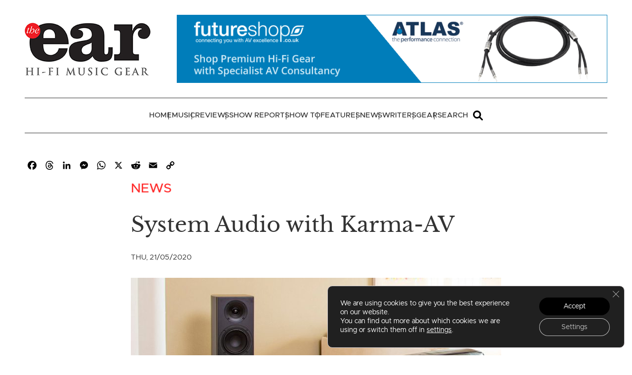

--- FILE ---
content_type: text/html; charset=UTF-8
request_url: https://the-ear.net/news/system-audio-karma-av/
body_size: 25711
content:
<!doctype html><html lang="en-US" prefix="og: https://ogp.me/ns#"><head><meta charset="UTF-8"><meta name="viewport" content="width=device-width, initial-scale=1"><link rel="profile" href="https://gmpg.org/xfn/11"><style>img:is([sizes="auto" i],[sizes^="auto," i]){contain-intrinsic-size:3000px 1500px}</style><title>System Audio With Karma-AV | The Ear</title><meta name="description" content="Karma-AV is bringing System Audio’s versatile and innovative range of home speaker systems to the UK. Hand built in Denmark since 1984, System Audio’s range"/><meta name="robots" content="follow, index, max-snippet:-1, max-video-preview:-1, max-image-preview:large"/><link rel="canonical" href="https://the-ear.net/news/system-audio-karma-av/" /><meta property="og:locale" content="en_US" /><meta property="og:type" content="article" /><meta property="og:title" content="System Audio With Karma-AV | The Ear" /><meta property="og:description" content="Karma-AV is bringing System Audio’s versatile and innovative range of home speaker systems to the UK. Hand built in Denmark since 1984, System Audio’s range" /><meta property="og:url" content="https://the-ear.net/news/system-audio-karma-av/" /><meta property="og:site_name" content="The Ear" /><meta property="article:section" content="News" /><meta property="og:updated_time" content="2022-07-13T21:22:34+01:00" /><meta property="og:image" content="https://the-ear.net/wp-content/uploads/2020/05/SA-legend-5-room-3kpx.jpg" /><meta property="og:image:secure_url" content="https://the-ear.net/wp-content/uploads/2020/05/SA-legend-5-room-3kpx.jpg" /><meta property="og:image:width" content="820" /><meta property="og:image:height" content="547" /><meta property="og:image:alt" content="SA-legend-5-room-3kpx" /><meta property="og:image:type" content="image/jpeg" /><meta property="article:published_time" content="2020-05-21T13:47:26+01:00" /><meta property="article:modified_time" content="2022-07-13T21:22:34+01:00" /><meta name="twitter:card" content="summary_large_image" /><meta name="twitter:title" content="System Audio With Karma-AV | The Ear" /><meta name="twitter:description" content="Karma-AV is bringing System Audio’s versatile and innovative range of home speaker systems to the UK. Hand built in Denmark since 1984, System Audio’s range" /><meta name="twitter:image" content="https://the-ear.net/wp-content/uploads/2020/05/SA-legend-5-room-3kpx.jpg" /><meta name="twitter:label1" content="Written by" /><meta name="twitter:data1" content="The Ear Editor" /><meta name="twitter:label2" content="Time to read" /><meta name="twitter:data2" content="Less than a minute" /> <script type="application/ld+json" class="rank-math-schema-pro">{"@context":"https://schema.org","@graph":[{"@type":["Person","Organization"],"@id":"https://the-ear.net/#person","name":"The Ear","logo":{"@type":"ImageObject","@id":"https://the-ear.net/#logo","url":"https://the-ear.net/wp-content/uploads/2022/07/the-ear-logo.jpg","contentUrl":"https://the-ear.net/wp-content/uploads/2022/07/the-ear-logo.jpg","caption":"The Ear","inLanguage":"en-US","width":"255","height":"107"},"image":{"@type":"ImageObject","@id":"https://the-ear.net/#logo","url":"https://the-ear.net/wp-content/uploads/2022/07/the-ear-logo.jpg","contentUrl":"https://the-ear.net/wp-content/uploads/2022/07/the-ear-logo.jpg","caption":"The Ear","inLanguage":"en-US","width":"255","height":"107"}},{"@type":"WebSite","@id":"https://the-ear.net/#website","url":"https://the-ear.net","name":"The Ear","publisher":{"@id":"https://the-ear.net/#person"},"inLanguage":"en-US"},{"@type":"ImageObject","@id":"https://the-ear.net/wp-content/uploads/2020/05/SA-legend-5-room-3kpx.jpg","url":"https://the-ear.net/wp-content/uploads/2020/05/SA-legend-5-room-3kpx.jpg","width":"820","height":"547","caption":"SA-legend-5-room-3kpx","inLanguage":"en-US"},{"@type":"WebPage","@id":"https://the-ear.net/news/system-audio-karma-av/#webpage","url":"https://the-ear.net/news/system-audio-karma-av/","name":"System Audio With Karma-AV | The Ear","datePublished":"2020-05-21T13:47:26+01:00","dateModified":"2022-07-13T21:22:34+01:00","isPartOf":{"@id":"https://the-ear.net/#website"},"primaryImageOfPage":{"@id":"https://the-ear.net/wp-content/uploads/2020/05/SA-legend-5-room-3kpx.jpg"},"inLanguage":"en-US"},{"@type":"Person","@id":"https://the-ear.net/news/system-audio-karma-av/#author","name":"The Ear Editor","image":{"@type":"ImageObject","@id":"https://secure.gravatar.com/avatar/278f3e6f798a02632452c65b8195ff40fd28ebff02fe8d7f73ff6c9ffb9f2e3a?s=96&amp;d=mm&amp;r=g","url":"https://secure.gravatar.com/avatar/278f3e6f798a02632452c65b8195ff40fd28ebff02fe8d7f73ff6c9ffb9f2e3a?s=96&amp;d=mm&amp;r=g","caption":"The Ear Editor","inLanguage":"en-US"}},{"@type":"BlogPosting","headline":"System Audio With Karma-AV | The Ear","datePublished":"2020-05-21T13:47:26+01:00","dateModified":"2022-07-13T21:22:34+01:00","articleSection":"News","author":{"@id":"https://the-ear.net/news/system-audio-karma-av/#author","name":"The Ear Editor"},"publisher":{"@id":"https://the-ear.net/#person"},"description":"Karma-AV is bringing System Audio\u2019s versatile and innovative range of home speaker systems to the UK. Hand built in Denmark since 1984, System Audio\u2019s range","name":"System Audio With Karma-AV | The Ear","@id":"https://the-ear.net/news/system-audio-karma-av/#richSnippet","isPartOf":{"@id":"https://the-ear.net/news/system-audio-karma-av/#webpage"},"image":{"@id":"https://the-ear.net/wp-content/uploads/2020/05/SA-legend-5-room-3kpx.jpg"},"inLanguage":"en-US","mainEntityOfPage":{"@id":"https://the-ear.net/news/system-audio-karma-av/#webpage"}}]}</script> <link rel='dns-prefetch' href='//static.addtoany.com' /><link rel='dns-prefetch' href='//www.google.com' /><link rel="alternate" type="application/rss+xml" title="The Ear &raquo; System Audio with Karma-AV Comments Feed" href="https://the-ear.net/news/system-audio-karma-av/feed/" /><link rel="preload" as="image" href="https://the-ear.net/wp-content/uploads/2022/07/the-ear-mobile-logo.jpg"><link rel="preload" as="image" href="https://the-ear.net/wp-content/themes/the-ear/assets/img/search-icon.svg"><link rel="preload" as="image" href="https://the-ear.net/wp-content/themes/the-ear/assets/img/search-icon.svg"><link rel="preload" as="image" href="https://the-ear.net/wp-content/uploads/2022/07/the-ear-mobile-logo.jpg"><link data-optimized="1" rel='stylesheet' id='wp-block-library-css' href='https://the-ear.net/wp-content/litespeed/css/fb9b0b78e7822c1e0f59d6ab12570328.css?ver=70328' media='all' /><style id='wp-block-library-theme-inline-css'>.wp-block-audio :where(figcaption){color:#555;font-size:13px;text-align:center}.is-dark-theme .wp-block-audio :where(figcaption){color:#ffffffa6}.wp-block-audio{margin:0 0 1em}.wp-block-code{border:1px solid #ccc;border-radius:4px;font-family:Menlo,Consolas,monaco,monospace;padding:.8em 1em}.wp-block-embed :where(figcaption){color:#555;font-size:13px;text-align:center}.is-dark-theme .wp-block-embed :where(figcaption){color:#ffffffa6}.wp-block-embed{margin:0 0 1em}.blocks-gallery-caption{color:#555;font-size:13px;text-align:center}.is-dark-theme .blocks-gallery-caption{color:#ffffffa6}:root :where(.wp-block-image figcaption){color:#555;font-size:13px;text-align:center}.is-dark-theme :root :where(.wp-block-image figcaption){color:#ffffffa6}.wp-block-image{margin:0 0 1em}.wp-block-pullquote{border-bottom:4px solid;border-top:4px solid;color:currentColor;margin-bottom:1.75em}.wp-block-pullquote cite,.wp-block-pullquote footer,.wp-block-pullquote__citation{color:currentColor;font-size:.8125em;font-style:normal;text-transform:uppercase}.wp-block-quote{border-left:.25em solid;margin:0 0 1.75em;padding-left:1em}.wp-block-quote cite,.wp-block-quote footer{color:currentColor;font-size:.8125em;font-style:normal;position:relative}.wp-block-quote:where(.has-text-align-right){border-left:none;border-right:.25em solid;padding-left:0;padding-right:1em}.wp-block-quote:where(.has-text-align-center){border:none;padding-left:0}.wp-block-quote.is-large,.wp-block-quote.is-style-large,.wp-block-quote:where(.is-style-plain){border:none}.wp-block-search .wp-block-search__label{font-weight:700}.wp-block-search__button{border:1px solid #ccc;padding:.375em .625em}:where(.wp-block-group.has-background){padding:1.25em 2.375em}.wp-block-separator.has-css-opacity{opacity:.4}.wp-block-separator{border:none;border-bottom:2px solid;margin-left:auto;margin-right:auto}.wp-block-separator.has-alpha-channel-opacity{opacity:1}.wp-block-separator:not(.is-style-wide):not(.is-style-dots){width:100px}.wp-block-separator.has-background:not(.is-style-dots){border-bottom:none;height:1px}.wp-block-separator.has-background:not(.is-style-wide):not(.is-style-dots){height:2px}.wp-block-table{margin:0 0 1em}.wp-block-table td,.wp-block-table th{word-break:normal}.wp-block-table :where(figcaption){color:#555;font-size:13px;text-align:center}.is-dark-theme .wp-block-table :where(figcaption){color:#ffffffa6}.wp-block-video :where(figcaption){color:#555;font-size:13px;text-align:center}.is-dark-theme .wp-block-video :where(figcaption){color:#ffffffa6}.wp-block-video{margin:0 0 1em}:root :where(.wp-block-template-part.has-background){margin-bottom:0;margin-top:0;padding:1.25em 2.375em}</style><style id='global-styles-inline-css'>:root{--wp--preset--aspect-ratio--square:1;--wp--preset--aspect-ratio--4-3:4/3;--wp--preset--aspect-ratio--3-4:3/4;--wp--preset--aspect-ratio--3-2:3/2;--wp--preset--aspect-ratio--2-3:2/3;--wp--preset--aspect-ratio--16-9:16/9;--wp--preset--aspect-ratio--9-16:9/16;--wp--preset--color--black:#000000;--wp--preset--color--cyan-bluish-gray:#abb8c3;--wp--preset--color--white:#ffffff;--wp--preset--color--pale-pink:#f78da7;--wp--preset--color--vivid-red:#cf2e2e;--wp--preset--color--luminous-vivid-orange:#ff6900;--wp--preset--color--luminous-vivid-amber:#fcb900;--wp--preset--color--light-green-cyan:#7bdcb5;--wp--preset--color--vivid-green-cyan:#00d084;--wp--preset--color--pale-cyan-blue:#8ed1fc;--wp--preset--color--vivid-cyan-blue:#0693e3;--wp--preset--color--vivid-purple:#9b51e0;--wp--preset--color--purple:#7a68ae;--wp--preset--color--purple-light:#f4f1f7;--wp--preset--color--red:#eb666c;--wp--preset--color--aqua:#3eb2bc;--wp--preset--color--blue:#52a5ce;--wp--preset--color--orange:#ff8651;--wp--preset--gradient--vivid-cyan-blue-to-vivid-purple:linear-gradient(135deg,rgba(6,147,227,1) 0%,rgb(155,81,224) 100%);--wp--preset--gradient--light-green-cyan-to-vivid-green-cyan:linear-gradient(135deg,rgb(122,220,180) 0%,rgb(0,208,130) 100%);--wp--preset--gradient--luminous-vivid-amber-to-luminous-vivid-orange:linear-gradient(135deg,rgba(252,185,0,1) 0%,rgba(255,105,0,1) 100%);--wp--preset--gradient--luminous-vivid-orange-to-vivid-red:linear-gradient(135deg,rgba(255,105,0,1) 0%,rgb(207,46,46) 100%);--wp--preset--gradient--very-light-gray-to-cyan-bluish-gray:linear-gradient(135deg,rgb(238,238,238) 0%,rgb(169,184,195) 100%);--wp--preset--gradient--cool-to-warm-spectrum:linear-gradient(135deg,rgb(74,234,220) 0%,rgb(151,120,209) 20%,rgb(207,42,186) 40%,rgb(238,44,130) 60%,rgb(251,105,98) 80%,rgb(254,248,76) 100%);--wp--preset--gradient--blush-light-purple:linear-gradient(135deg,rgb(255,206,236) 0%,rgb(152,150,240) 100%);--wp--preset--gradient--blush-bordeaux:linear-gradient(135deg,rgb(254,205,165) 0%,rgb(254,45,45) 50%,rgb(107,0,62) 100%);--wp--preset--gradient--luminous-dusk:linear-gradient(135deg,rgb(255,203,112) 0%,rgb(199,81,192) 50%,rgb(65,88,208) 100%);--wp--preset--gradient--pale-ocean:linear-gradient(135deg,rgb(255,245,203) 0%,rgb(182,227,212) 50%,rgb(51,167,181) 100%);--wp--preset--gradient--electric-grass:linear-gradient(135deg,rgb(202,248,128) 0%,rgb(113,206,126) 100%);--wp--preset--gradient--midnight:linear-gradient(135deg,rgb(2,3,129) 0%,rgb(40,116,252) 100%);--wp--preset--font-size--small:13px;--wp--preset--font-size--medium:20px;--wp--preset--font-size--large:36px;--wp--preset--font-size--x-large:42px;--wp--preset--spacing--20:0.44rem;--wp--preset--spacing--30:0.67rem;--wp--preset--spacing--40:1rem;--wp--preset--spacing--50:1.5rem;--wp--preset--spacing--60:2.25rem;--wp--preset--spacing--70:3.38rem;--wp--preset--spacing--80:5.06rem;--wp--preset--shadow--natural:6px 6px 9px rgba(0, 0, 0, 0.2);--wp--preset--shadow--deep:12px 12px 50px rgba(0, 0, 0, 0.4);--wp--preset--shadow--sharp:6px 6px 0px rgba(0, 0, 0, 0.2);--wp--preset--shadow--outlined:6px 6px 0px -3px rgba(255, 255, 255, 1), 6px 6px rgba(0, 0, 0, 1);--wp--preset--shadow--crisp:6px 6px 0px rgba(0, 0, 0, 1)}:root{--wp--style--global--content-size:1020px;--wp--style--global--wide-size:1140px}:where(body){margin:0}.wp-site-blocks>.alignleft{float:left;margin-right:2em}.wp-site-blocks>.alignright{float:right;margin-left:2em}.wp-site-blocks>.aligncenter{justify-content:center;margin-left:auto;margin-right:auto}:where(.is-layout-flex){gap:.5em}:where(.is-layout-grid){gap:.5em}.is-layout-flow>.alignleft{float:left;margin-inline-start:0;margin-inline-end:2em}.is-layout-flow>.alignright{float:right;margin-inline-start:2em;margin-inline-end:0}.is-layout-flow>.aligncenter{margin-left:auto!important;margin-right:auto!important}.is-layout-constrained>.alignleft{float:left;margin-inline-start:0;margin-inline-end:2em}.is-layout-constrained>.alignright{float:right;margin-inline-start:2em;margin-inline-end:0}.is-layout-constrained>.aligncenter{margin-left:auto!important;margin-right:auto!important}.is-layout-constrained>:where(:not(.alignleft):not(.alignright):not(.alignfull)){max-width:var(--wp--style--global--content-size);margin-left:auto!important;margin-right:auto!important}.is-layout-constrained>.alignwide{max-width:var(--wp--style--global--wide-size)}body .is-layout-flex{display:flex}.is-layout-flex{flex-wrap:wrap;align-items:center}.is-layout-flex>:is(*,div){margin:0}body .is-layout-grid{display:grid}.is-layout-grid>:is(*,div){margin:0}body{font-family:Metropolis,-apple-system,BlinkMacSystemFont,"Segoe UI",Roboto,Oxygen-Sans,Ubuntu,Cantarell,"Helvetica Neue",sans-serif;padding-top:0;padding-right:0;padding-bottom:0;padding-left:0}a:where(:not(.wp-element-button)){text-decoration:underline}:root :where(.wp-element-button,.wp-block-button__link){background-color:#32373c;border-width:0;color:#fff;font-family:inherit;font-size:inherit;line-height:inherit;padding:calc(0.667em + 2px) calc(1.333em + 2px);text-decoration:none}.has-black-color{color:var(--wp--preset--color--black)!important}.has-cyan-bluish-gray-color{color:var(--wp--preset--color--cyan-bluish-gray)!important}.has-white-color{color:var(--wp--preset--color--white)!important}.has-pale-pink-color{color:var(--wp--preset--color--pale-pink)!important}.has-vivid-red-color{color:var(--wp--preset--color--vivid-red)!important}.has-luminous-vivid-orange-color{color:var(--wp--preset--color--luminous-vivid-orange)!important}.has-luminous-vivid-amber-color{color:var(--wp--preset--color--luminous-vivid-amber)!important}.has-light-green-cyan-color{color:var(--wp--preset--color--light-green-cyan)!important}.has-vivid-green-cyan-color{color:var(--wp--preset--color--vivid-green-cyan)!important}.has-pale-cyan-blue-color{color:var(--wp--preset--color--pale-cyan-blue)!important}.has-vivid-cyan-blue-color{color:var(--wp--preset--color--vivid-cyan-blue)!important}.has-vivid-purple-color{color:var(--wp--preset--color--vivid-purple)!important}.has-purple-color{color:var(--wp--preset--color--purple)!important}.has-purple-light-color{color:var(--wp--preset--color--purple-light)!important}.has-red-color{color:var(--wp--preset--color--red)!important}.has-aqua-color{color:var(--wp--preset--color--aqua)!important}.has-blue-color{color:var(--wp--preset--color--blue)!important}.has-orange-color{color:var(--wp--preset--color--orange)!important}.has-black-background-color{background-color:var(--wp--preset--color--black)!important}.has-cyan-bluish-gray-background-color{background-color:var(--wp--preset--color--cyan-bluish-gray)!important}.has-white-background-color{background-color:var(--wp--preset--color--white)!important}.has-pale-pink-background-color{background-color:var(--wp--preset--color--pale-pink)!important}.has-vivid-red-background-color{background-color:var(--wp--preset--color--vivid-red)!important}.has-luminous-vivid-orange-background-color{background-color:var(--wp--preset--color--luminous-vivid-orange)!important}.has-luminous-vivid-amber-background-color{background-color:var(--wp--preset--color--luminous-vivid-amber)!important}.has-light-green-cyan-background-color{background-color:var(--wp--preset--color--light-green-cyan)!important}.has-vivid-green-cyan-background-color{background-color:var(--wp--preset--color--vivid-green-cyan)!important}.has-pale-cyan-blue-background-color{background-color:var(--wp--preset--color--pale-cyan-blue)!important}.has-vivid-cyan-blue-background-color{background-color:var(--wp--preset--color--vivid-cyan-blue)!important}.has-vivid-purple-background-color{background-color:var(--wp--preset--color--vivid-purple)!important}.has-purple-background-color{background-color:var(--wp--preset--color--purple)!important}.has-purple-light-background-color{background-color:var(--wp--preset--color--purple-light)!important}.has-red-background-color{background-color:var(--wp--preset--color--red)!important}.has-aqua-background-color{background-color:var(--wp--preset--color--aqua)!important}.has-blue-background-color{background-color:var(--wp--preset--color--blue)!important}.has-orange-background-color{background-color:var(--wp--preset--color--orange)!important}.has-black-border-color{border-color:var(--wp--preset--color--black)!important}.has-cyan-bluish-gray-border-color{border-color:var(--wp--preset--color--cyan-bluish-gray)!important}.has-white-border-color{border-color:var(--wp--preset--color--white)!important}.has-pale-pink-border-color{border-color:var(--wp--preset--color--pale-pink)!important}.has-vivid-red-border-color{border-color:var(--wp--preset--color--vivid-red)!important}.has-luminous-vivid-orange-border-color{border-color:var(--wp--preset--color--luminous-vivid-orange)!important}.has-luminous-vivid-amber-border-color{border-color:var(--wp--preset--color--luminous-vivid-amber)!important}.has-light-green-cyan-border-color{border-color:var(--wp--preset--color--light-green-cyan)!important}.has-vivid-green-cyan-border-color{border-color:var(--wp--preset--color--vivid-green-cyan)!important}.has-pale-cyan-blue-border-color{border-color:var(--wp--preset--color--pale-cyan-blue)!important}.has-vivid-cyan-blue-border-color{border-color:var(--wp--preset--color--vivid-cyan-blue)!important}.has-vivid-purple-border-color{border-color:var(--wp--preset--color--vivid-purple)!important}.has-purple-border-color{border-color:var(--wp--preset--color--purple)!important}.has-purple-light-border-color{border-color:var(--wp--preset--color--purple-light)!important}.has-red-border-color{border-color:var(--wp--preset--color--red)!important}.has-aqua-border-color{border-color:var(--wp--preset--color--aqua)!important}.has-blue-border-color{border-color:var(--wp--preset--color--blue)!important}.has-orange-border-color{border-color:var(--wp--preset--color--orange)!important}.has-vivid-cyan-blue-to-vivid-purple-gradient-background{background:var(--wp--preset--gradient--vivid-cyan-blue-to-vivid-purple)!important}.has-light-green-cyan-to-vivid-green-cyan-gradient-background{background:var(--wp--preset--gradient--light-green-cyan-to-vivid-green-cyan)!important}.has-luminous-vivid-amber-to-luminous-vivid-orange-gradient-background{background:var(--wp--preset--gradient--luminous-vivid-amber-to-luminous-vivid-orange)!important}.has-luminous-vivid-orange-to-vivid-red-gradient-background{background:var(--wp--preset--gradient--luminous-vivid-orange-to-vivid-red)!important}.has-very-light-gray-to-cyan-bluish-gray-gradient-background{background:var(--wp--preset--gradient--very-light-gray-to-cyan-bluish-gray)!important}.has-cool-to-warm-spectrum-gradient-background{background:var(--wp--preset--gradient--cool-to-warm-spectrum)!important}.has-blush-light-purple-gradient-background{background:var(--wp--preset--gradient--blush-light-purple)!important}.has-blush-bordeaux-gradient-background{background:var(--wp--preset--gradient--blush-bordeaux)!important}.has-luminous-dusk-gradient-background{background:var(--wp--preset--gradient--luminous-dusk)!important}.has-pale-ocean-gradient-background{background:var(--wp--preset--gradient--pale-ocean)!important}.has-electric-grass-gradient-background{background:var(--wp--preset--gradient--electric-grass)!important}.has-midnight-gradient-background{background:var(--wp--preset--gradient--midnight)!important}.has-small-font-size{font-size:var(--wp--preset--font-size--small)!important}.has-medium-font-size{font-size:var(--wp--preset--font-size--medium)!important}.has-large-font-size{font-size:var(--wp--preset--font-size--large)!important}.has-x-large-font-size{font-size:var(--wp--preset--font-size--x-large)!important}:where(.wp-block-post-template.is-layout-flex){gap:1.25em}:where(.wp-block-post-template.is-layout-grid){gap:1.25em}:where(.wp-block-columns.is-layout-flex){gap:2em}:where(.wp-block-columns.is-layout-grid){gap:2em}:root :where(.wp-block-pullquote){font-size:1.5em;line-height:1.6}:root :where(.wp-block-group){margin-top:20px;margin-right:20px;margin-bottom:20px;margin-left:20px;padding-top:0;padding-right:0;padding-bottom:0;padding-left:0}</style><link data-optimized="1" rel='stylesheet' id='uikit-css' href='https://the-ear.net/wp-content/litespeed/css/1344ccae6d2a95f9159c60d712ab0a23.css?ver=b0a23' media='all' /><link data-optimized="1" rel='stylesheet' id='wpdiscuz-frontend-css-css' href='https://the-ear.net/wp-content/litespeed/css/5630e485429879bcd864d3bf07586a96.css?ver=86a96' media='all' /><style id='wpdiscuz-frontend-css-inline-css'>#wpdcom .wpd-blog-administrator .wpd-comment-label{color:#fff;background-color:#00B38F;border:none}#wpdcom .wpd-blog-administrator .wpd-comment-author,#wpdcom .wpd-blog-administrator .wpd-comment-author a{color:#00B38F}#wpdcom.wpd-layout-1 .wpd-comment .wpd-blog-administrator .wpd-avatar img{border-color:#00B38F}#wpdcom.wpd-layout-2 .wpd-comment.wpd-reply .wpd-comment-wrap.wpd-blog-administrator{border-left:3px solid #00B38F}#wpdcom.wpd-layout-2 .wpd-comment .wpd-blog-administrator .wpd-avatar img{border-bottom-color:#00B38F}#wpdcom.wpd-layout-3 .wpd-blog-administrator .wpd-comment-subheader{border-top:1px dashed #00B38F}#wpdcom.wpd-layout-3 .wpd-reply .wpd-blog-administrator .wpd-comment-right{border-left:1px solid #00B38F}#wpdcom .wpd-blog-editor .wpd-comment-label{color:#fff;background-color:#00B38F;border:none}#wpdcom .wpd-blog-editor .wpd-comment-author,#wpdcom .wpd-blog-editor .wpd-comment-author a{color:#00B38F}#wpdcom.wpd-layout-1 .wpd-comment .wpd-blog-editor .wpd-avatar img{border-color:#00B38F}#wpdcom.wpd-layout-2 .wpd-comment.wpd-reply .wpd-comment-wrap.wpd-blog-editor{border-left:3px solid #00B38F}#wpdcom.wpd-layout-2 .wpd-comment .wpd-blog-editor .wpd-avatar img{border-bottom-color:#00B38F}#wpdcom.wpd-layout-3 .wpd-blog-editor .wpd-comment-subheader{border-top:1px dashed #00B38F}#wpdcom.wpd-layout-3 .wpd-reply .wpd-blog-editor .wpd-comment-right{border-left:1px solid #00B38F}#wpdcom .wpd-blog-author .wpd-comment-label{color:#fff;background-color:#00B38F;border:none}#wpdcom .wpd-blog-author .wpd-comment-author,#wpdcom .wpd-blog-author .wpd-comment-author a{color:#00B38F}#wpdcom.wpd-layout-1 .wpd-comment .wpd-blog-author .wpd-avatar img{border-color:#00B38F}#wpdcom.wpd-layout-2 .wpd-comment .wpd-blog-author .wpd-avatar img{border-bottom-color:#00B38F}#wpdcom.wpd-layout-3 .wpd-blog-author .wpd-comment-subheader{border-top:1px dashed #00B38F}#wpdcom.wpd-layout-3 .wpd-reply .wpd-blog-author .wpd-comment-right{border-left:1px solid #00B38F}#wpdcom .wpd-blog-contributor .wpd-comment-label{color:#fff;background-color:#00B38F;border:none}#wpdcom .wpd-blog-contributor .wpd-comment-author,#wpdcom .wpd-blog-contributor .wpd-comment-author a{color:#00B38F}#wpdcom.wpd-layout-1 .wpd-comment .wpd-blog-contributor .wpd-avatar img{border-color:#00B38F}#wpdcom.wpd-layout-2 .wpd-comment .wpd-blog-contributor .wpd-avatar img{border-bottom-color:#00B38F}#wpdcom.wpd-layout-3 .wpd-blog-contributor .wpd-comment-subheader{border-top:1px dashed #00B38F}#wpdcom.wpd-layout-3 .wpd-reply .wpd-blog-contributor .wpd-comment-right{border-left:1px solid #00B38F}#wpdcom .wpd-blog-subscriber .wpd-comment-label{color:#fff;background-color:#00B38F;border:none}#wpdcom .wpd-blog-subscriber .wpd-comment-author,#wpdcom .wpd-blog-subscriber .wpd-comment-author a{color:#00B38F}#wpdcom.wpd-layout-2 .wpd-comment .wpd-blog-subscriber .wpd-avatar img{border-bottom-color:#00B38F}#wpdcom.wpd-layout-3 .wpd-blog-subscriber .wpd-comment-subheader{border-top:1px dashed #00B38F}#wpdcom .wpd-blog-writer .wpd-comment-label{color:#fff;background-color:#00B38F;border:none}#wpdcom .wpd-blog-writer .wpd-comment-author,#wpdcom .wpd-blog-writer .wpd-comment-author a{color:#00B38F}#wpdcom.wpd-layout-1 .wpd-comment .wpd-blog-writer .wpd-avatar img{border-color:#00B38F}#wpdcom.wpd-layout-2 .wpd-comment .wpd-blog-writer .wpd-avatar img{border-bottom-color:#00B38F}#wpdcom.wpd-layout-3 .wpd-blog-writer .wpd-comment-subheader{border-top:1px dashed #00B38F}#wpdcom.wpd-layout-3 .wpd-reply .wpd-blog-writer .wpd-comment-right{border-left:1px solid #00B38F}#wpdcom .wpd-blog-post_author .wpd-comment-label{color:#fff;background-color:#00B38F;border:none}#wpdcom .wpd-blog-post_author .wpd-comment-author,#wpdcom .wpd-blog-post_author .wpd-comment-author a{color:#00B38F}#wpdcom .wpd-blog-post_author .wpd-avatar img{border-color:#00B38F}#wpdcom.wpd-layout-1 .wpd-comment .wpd-blog-post_author .wpd-avatar img{border-color:#00B38F}#wpdcom.wpd-layout-2 .wpd-comment.wpd-reply .wpd-comment-wrap.wpd-blog-post_author{border-left:3px solid #00B38F}#wpdcom.wpd-layout-2 .wpd-comment .wpd-blog-post_author .wpd-avatar img{border-bottom-color:#00B38F}#wpdcom.wpd-layout-3 .wpd-blog-post_author .wpd-comment-subheader{border-top:1px dashed #00B38F}#wpdcom.wpd-layout-3 .wpd-reply .wpd-blog-post_author .wpd-comment-right{border-left:1px solid #00B38F}#wpdcom .wpd-blog-guest .wpd-comment-label{color:#fff;background-color:#00B38F;border:none}#wpdcom .wpd-blog-guest .wpd-comment-author,#wpdcom .wpd-blog-guest .wpd-comment-author a{color:#00B38F}#wpdcom.wpd-layout-3 .wpd-blog-guest .wpd-comment-subheader{border-top:1px dashed #00B38F}#wpdcom .ql-editor>*{color:#777}#wpdcom .ql-toolbar{border:1px solid #DDD;border-top:none}#wpdcom .ql-container{border:1px solid #DDD;border-bottom:none}#wpdcom .wpd-form-row .wpdiscuz-item input[type="text"],#wpdcom .wpd-form-row .wpdiscuz-item input[type="email"],#wpdcom .wpd-form-row .wpdiscuz-item input[type="url"],#wpdcom .wpd-form-row .wpdiscuz-item input[type="color"],#wpdcom .wpd-form-row .wpdiscuz-item input[type="date"],#wpdcom .wpd-form-row .wpdiscuz-item input[type="datetime"],#wpdcom .wpd-form-row .wpdiscuz-item input[type="datetime-local"],#wpdcom .wpd-form-row .wpdiscuz-item input[type="month"],#wpdcom .wpd-form-row .wpdiscuz-item input[type="number"],#wpdcom .wpd-form-row .wpdiscuz-item input[type="time"],#wpdcom textarea,#wpdcom select{border:1px solid #DDD;color:#777}#wpdcom .wpd-form-row .wpdiscuz-item textarea{border:1px solid #DDD}#wpdcom .wpd-comment-text{color:#777}#wpdcom .wpd-thread-head .wpd-thread-info{border-bottom:2px solid #f33}#wpdcom .wpd-thread-head .wpd-thread-info.wpd-reviews-tab svg{fill:#f33}#wpdcom .wpd-thread-head .wpdiscuz-user-settings{border-bottom:2px solid #f33}#wpdcom .wpd-thread-head .wpdiscuz-user-settings:hover{color:#f33}#wpdcom .wpd-comment .wpd-follow-link:hover{color:#f33}#wpdcom .wpd-comment-status .wpd-sticky{color:#f33}#wpdcom .wpd-thread-filter .wpdf-active{color:#f33;border-bottom-color:#f33}#wpdcom .wpd-comment-info-bar{border:1px dashed #ff5c5c;background:#ffebeb}#wpdcom .wpd-comment-info-bar .wpd-current-view i{color:#f33}#wpdcom .wpd-filter-view-all:hover{background:#f33}#wpdcom .wpdiscuz-item .wpdiscuz-rating>label{color:#DDD}#wpdcom .wpdiscuz-item .wpdiscuz-rating>input~label:hover,#wpdcom .wpdiscuz-item .wpdiscuz-rating>input:not(:checked)~label:hover~label,#wpdcom .wpdiscuz-item .wpdiscuz-rating>input:not(:checked)~label:hover~label{color:#FFED85}#wpdcom .wpdiscuz-item .wpdiscuz-rating>input:checked~label:hover,#wpdcom .wpdiscuz-item .wpdiscuz-rating>input:checked~label:hover,#wpdcom .wpdiscuz-item .wpdiscuz-rating>label:hover~input:checked~label,#wpdcom .wpdiscuz-item .wpdiscuz-rating>input:checked+label:hover~label,#wpdcom .wpdiscuz-item .wpdiscuz-rating>input:checked~label:hover~label,.wpd-custom-field .wcf-active-star,#wpdcom .wpdiscuz-item .wpdiscuz-rating>input:checked~label{color:gold}#wpd-post-rating .wpd-rating-wrap .wpd-rating-stars svg .wpd-star{fill:#DDD}#wpd-post-rating .wpd-rating-wrap .wpd-rating-stars svg .wpd-active{fill:gold}#wpd-post-rating .wpd-rating-wrap .wpd-rate-starts svg .wpd-star{fill:#DDD}#wpd-post-rating .wpd-rating-wrap .wpd-rate-starts:hover svg .wpd-star{fill:#FFED85}#wpd-post-rating.wpd-not-rated .wpd-rating-wrap .wpd-rate-starts svg:hover~svg .wpd-star{fill:#DDD}.wpdiscuz-post-rating-wrap .wpd-rating .wpd-rating-wrap .wpd-rating-stars svg .wpd-star{fill:#DDD}.wpdiscuz-post-rating-wrap .wpd-rating .wpd-rating-wrap .wpd-rating-stars svg .wpd-active{fill:gold}#wpdcom .wpd-comment .wpd-follow-active{color:#ff7a00}#wpdcom .page-numbers{color:#555;border:#555 1px solid}#wpdcom span.current{background:#555}#wpdcom.wpd-layout-1 .wpd-new-loaded-comment>.wpd-comment-wrap>.wpd-comment-right{background:#FFFAD6}#wpdcom.wpd-layout-2 .wpd-new-loaded-comment.wpd-comment>.wpd-comment-wrap>.wpd-comment-right{background:#FFFAD6}#wpdcom.wpd-layout-2 .wpd-new-loaded-comment.wpd-comment.wpd-reply>.wpd-comment-wrap>.wpd-comment-right{background:#fff0}#wpdcom.wpd-layout-2 .wpd-new-loaded-comment.wpd-comment.wpd-reply>.wpd-comment-wrap{background:#FFFAD6}#wpdcom.wpd-layout-3 .wpd-new-loaded-comment.wpd-comment>.wpd-comment-wrap>.wpd-comment-right{background:#FFFAD6}#wpdcom .wpd-follow:hover i,#wpdcom .wpd-unfollow:hover i,#wpdcom .wpd-comment .wpd-follow-active:hover i{color:#f33}#wpdcom .wpdiscuz-readmore{cursor:pointer;color:#f33}.wpd-custom-field .wcf-pasiv-star,#wpcomm .wpdiscuz-item .wpdiscuz-rating>label{color:#DDD}.wpd-wrapper .wpd-list-item.wpd-active{border-top:3px solid #f33}#wpdcom.wpd-layout-2 .wpd-comment.wpd-reply.wpd-unapproved-comment .wpd-comment-wrap{border-left:3px solid #FFFAD6}#wpdcom.wpd-layout-3 .wpd-comment.wpd-reply.wpd-unapproved-comment .wpd-comment-right{border-left:1px solid #FFFAD6}#wpdcom .wpd-prim-button{background-color:#f33;color:#FFF}#wpdcom .wpd_label__check i.wpdicon-on{color:#f33;border:1px solid #f99}#wpd-bubble-wrapper #wpd-bubble-all-comments-count{color:#f33}#wpd-bubble-wrapper>div{background-color:#f33}#wpd-bubble-wrapper>#wpd-bubble #wpd-bubble-add-message{background-color:#f33}#wpd-bubble-wrapper>#wpd-bubble #wpd-bubble-add-message::before{border-left-color:#f33;border-right-color:#f33}#wpd-bubble-wrapper.wpd-right-corner>#wpd-bubble #wpd-bubble-add-message::before{border-left-color:#f33;border-right-color:#f33}.wpd-inline-icon-wrapper path.wpd-inline-icon-first{fill:#f33}.wpd-inline-icon-count{background-color:#f33}.wpd-inline-icon-count::before{border-right-color:#f33}.wpd-inline-form-wrapper::before{border-bottom-color:#f33}.wpd-inline-form-question{background-color:#f33}.wpd-inline-form{background-color:#f33}.wpd-last-inline-comments-wrapper{border-color:#f33}.wpd-last-inline-comments-wrapper::before{border-bottom-color:#f33}.wpd-last-inline-comments-wrapper .wpd-view-all-inline-comments{background:#f33}.wpd-last-inline-comments-wrapper .wpd-view-all-inline-comments:hover,.wpd-last-inline-comments-wrapper .wpd-view-all-inline-comments:active,.wpd-last-inline-comments-wrapper .wpd-view-all-inline-comments:focus{background-color:#f33}#wpdcom .ql-snow .ql-tooltip[data-mode="link"]::before{content:"Enter link:"}#wpdcom .ql-snow .ql-tooltip.ql-editing a.ql-action::after{content:"Save"}.comments-area{width:auto}#comments{width:100%;)</style><link data-optimized="1" rel='stylesheet' id='wpdiscuz-fa-css' href='https://the-ear.net/wp-content/litespeed/css/c5c270414128a1efff483b13bf16ecba.css?ver=6ecba' media='all' /><link data-optimized="1" rel='stylesheet' id='wpdiscuz-combo-css-css' href='https://the-ear.net/wp-content/litespeed/css/59b63420ac0763d120c968d8a78cc1e4.css?ver=cc1e4' media='all' /><link data-optimized="1" rel='stylesheet' id='addtoany-css' href='https://the-ear.net/wp-content/litespeed/css/0b1a5566d134badce117393f0ebb1d43.css?ver=b1d43' media='all' /><style id='addtoany-inline-css'>.addtoany_shortcode{display:flex;justify-content:end;margin-bottom:10px}.addtoany_list>a,.addtoany_list>a:hover,.addtoany_list>a:focus{border-radius:50%;border:1px solid #000}.addtoany_list{display:flex;flex-flow:wrap}.addtoany_list>a{display:flex;padding:0;margin-right:5px;margin-bottom:5px;width:30px;height:30px;align-items:center;justify-content:center;border:0!important}</style><link data-optimized="1" rel='stylesheet' id='moove_gdpr_frontend-css' href='https://the-ear.net/wp-content/litespeed/css/68c5f966ae8be8be3f653958dad2d5cb.css?ver=2d5cb' media='all' /><style id='moove_gdpr_frontend-inline-css'>#moove_gdpr_cookie_modal .moove-gdpr-modal-content .moove-gdpr-tab-main h3.tab-title,#moove_gdpr_cookie_modal .moove-gdpr-modal-content .moove-gdpr-tab-main span.tab-title,#moove_gdpr_cookie_modal .moove-gdpr-modal-content .moove-gdpr-modal-left-content #moove-gdpr-menu li a,#moove_gdpr_cookie_modal .moove-gdpr-modal-content .moove-gdpr-modal-left-content #moove-gdpr-menu li button,#moove_gdpr_cookie_modal .moove-gdpr-modal-content .moove-gdpr-modal-left-content .moove-gdpr-branding-cnt a,#moove_gdpr_cookie_modal .moove-gdpr-modal-content .moove-gdpr-modal-footer-content .moove-gdpr-button-holder a.mgbutton,#moove_gdpr_cookie_modal .moove-gdpr-modal-content .moove-gdpr-modal-footer-content .moove-gdpr-button-holder button.mgbutton,#moove_gdpr_cookie_modal .cookie-switch .cookie-slider:after,#moove_gdpr_cookie_modal .cookie-switch .slider:after,#moove_gdpr_cookie_modal .switch .cookie-slider:after,#moove_gdpr_cookie_modal .switch .slider:after,#moove_gdpr_cookie_info_bar .moove-gdpr-info-bar-container .moove-gdpr-info-bar-content p,#moove_gdpr_cookie_info_bar .moove-gdpr-info-bar-container .moove-gdpr-info-bar-content p a,#moove_gdpr_cookie_info_bar .moove-gdpr-info-bar-container .moove-gdpr-info-bar-content a.mgbutton,#moove_gdpr_cookie_info_bar .moove-gdpr-info-bar-container .moove-gdpr-info-bar-content button.mgbutton,#moove_gdpr_cookie_modal .moove-gdpr-modal-content .moove-gdpr-tab-main .moove-gdpr-tab-main-content h1,#moove_gdpr_cookie_modal .moove-gdpr-modal-content .moove-gdpr-tab-main .moove-gdpr-tab-main-content h2,#moove_gdpr_cookie_modal .moove-gdpr-modal-content .moove-gdpr-tab-main .moove-gdpr-tab-main-content h3,#moove_gdpr_cookie_modal .moove-gdpr-modal-content .moove-gdpr-tab-main .moove-gdpr-tab-main-content h4,#moove_gdpr_cookie_modal .moove-gdpr-modal-content .moove-gdpr-tab-main .moove-gdpr-tab-main-content h5,#moove_gdpr_cookie_modal .moove-gdpr-modal-content .moove-gdpr-tab-main .moove-gdpr-tab-main-content h6,#moove_gdpr_cookie_modal .moove-gdpr-modal-content.moove_gdpr_modal_theme_v2 .moove-gdpr-modal-title .tab-title,#moove_gdpr_cookie_modal .moove-gdpr-modal-content.moove_gdpr_modal_theme_v2 .moove-gdpr-tab-main h3.tab-title,#moove_gdpr_cookie_modal .moove-gdpr-modal-content.moove_gdpr_modal_theme_v2 .moove-gdpr-tab-main span.tab-title,#moove_gdpr_cookie_modal .moove-gdpr-modal-content.moove_gdpr_modal_theme_v2 .moove-gdpr-branding-cnt a{font-weight:inherit}#moove_gdpr_cookie_modal,#moove_gdpr_cookie_info_bar,.gdpr_cookie_settings_shortcode_content{font-family:inherit}#moove_gdpr_save_popup_settings_button{background-color:#373737;color:#fff}#moove_gdpr_save_popup_settings_button:hover{background-color:#000}#moove_gdpr_cookie_info_bar .moove-gdpr-info-bar-container .moove-gdpr-info-bar-content a.mgbutton,#moove_gdpr_cookie_info_bar .moove-gdpr-info-bar-container .moove-gdpr-info-bar-content button.mgbutton{background-color:#000}#moove_gdpr_cookie_modal .moove-gdpr-modal-content .moove-gdpr-modal-footer-content .moove-gdpr-button-holder a.mgbutton,#moove_gdpr_cookie_modal .moove-gdpr-modal-content .moove-gdpr-modal-footer-content .moove-gdpr-button-holder button.mgbutton,.gdpr_cookie_settings_shortcode_content .gdpr-shr-button.button-green{background-color:#000;border-color:#000}#moove_gdpr_cookie_modal .moove-gdpr-modal-content .moove-gdpr-modal-footer-content .moove-gdpr-button-holder a.mgbutton:hover,#moove_gdpr_cookie_modal .moove-gdpr-modal-content .moove-gdpr-modal-footer-content .moove-gdpr-button-holder button.mgbutton:hover,.gdpr_cookie_settings_shortcode_content .gdpr-shr-button.button-green:hover{background-color:#fff;color:#000}#moove_gdpr_cookie_modal .moove-gdpr-modal-content .moove-gdpr-modal-close i,#moove_gdpr_cookie_modal .moove-gdpr-modal-content .moove-gdpr-modal-close span.gdpr-icon{background-color:#000;border:1px solid #000}#moove_gdpr_cookie_info_bar span.moove-gdpr-infobar-allow-all.focus-g,#moove_gdpr_cookie_info_bar span.moove-gdpr-infobar-allow-all:focus,#moove_gdpr_cookie_info_bar button.moove-gdpr-infobar-allow-all.focus-g,#moove_gdpr_cookie_info_bar button.moove-gdpr-infobar-allow-all:focus,#moove_gdpr_cookie_info_bar span.moove-gdpr-infobar-reject-btn.focus-g,#moove_gdpr_cookie_info_bar span.moove-gdpr-infobar-reject-btn:focus,#moove_gdpr_cookie_info_bar button.moove-gdpr-infobar-reject-btn.focus-g,#moove_gdpr_cookie_info_bar button.moove-gdpr-infobar-reject-btn:focus,#moove_gdpr_cookie_info_bar span.change-settings-button.focus-g,#moove_gdpr_cookie_info_bar span.change-settings-button:focus,#moove_gdpr_cookie_info_bar button.change-settings-button.focus-g,#moove_gdpr_cookie_info_bar button.change-settings-button:focus{-webkit-box-shadow:0 0 1px 3px #000;-moz-box-shadow:0 0 1px 3px #000;box-shadow:0 0 1px 3px #000}#moove_gdpr_cookie_modal .moove-gdpr-modal-content .moove-gdpr-modal-close i:hover,#moove_gdpr_cookie_modal .moove-gdpr-modal-content .moove-gdpr-modal-close span.gdpr-icon:hover,#moove_gdpr_cookie_info_bar span[data-href]>u.change-settings-button{color:#000}#moove_gdpr_cookie_modal .moove-gdpr-modal-content .moove-gdpr-modal-left-content #moove-gdpr-menu li.menu-item-selected a span.gdpr-icon,#moove_gdpr_cookie_modal .moove-gdpr-modal-content .moove-gdpr-modal-left-content #moove-gdpr-menu li.menu-item-selected button span.gdpr-icon{color:inherit}#moove_gdpr_cookie_modal .moove-gdpr-modal-content .moove-gdpr-modal-left-content #moove-gdpr-menu li a span.gdpr-icon,#moove_gdpr_cookie_modal .moove-gdpr-modal-content .moove-gdpr-modal-left-content #moove-gdpr-menu li button span.gdpr-icon{color:inherit}#moove_gdpr_cookie_modal .gdpr-acc-link{line-height:0;font-size:0;color:#fff0;position:absolute}#moove_gdpr_cookie_modal .moove-gdpr-modal-content .moove-gdpr-modal-close:hover i,#moove_gdpr_cookie_modal .moove-gdpr-modal-content .moove-gdpr-modal-left-content #moove-gdpr-menu li a,#moove_gdpr_cookie_modal .moove-gdpr-modal-content .moove-gdpr-modal-left-content #moove-gdpr-menu li button,#moove_gdpr_cookie_modal .moove-gdpr-modal-content .moove-gdpr-modal-left-content #moove-gdpr-menu li button i,#moove_gdpr_cookie_modal .moove-gdpr-modal-content .moove-gdpr-modal-left-content #moove-gdpr-menu li a i,#moove_gdpr_cookie_modal .moove-gdpr-modal-content .moove-gdpr-tab-main .moove-gdpr-tab-main-content a:hover,#moove_gdpr_cookie_info_bar.moove-gdpr-dark-scheme .moove-gdpr-info-bar-container .moove-gdpr-info-bar-content a.mgbutton:hover,#moove_gdpr_cookie_info_bar.moove-gdpr-dark-scheme .moove-gdpr-info-bar-container .moove-gdpr-info-bar-content button.mgbutton:hover,#moove_gdpr_cookie_info_bar.moove-gdpr-dark-scheme .moove-gdpr-info-bar-container .moove-gdpr-info-bar-content a:hover,#moove_gdpr_cookie_info_bar.moove-gdpr-dark-scheme .moove-gdpr-info-bar-container .moove-gdpr-info-bar-content button:hover,#moove_gdpr_cookie_info_bar.moove-gdpr-dark-scheme .moove-gdpr-info-bar-container .moove-gdpr-info-bar-content span.change-settings-button:hover,#moove_gdpr_cookie_info_bar.moove-gdpr-dark-scheme .moove-gdpr-info-bar-container .moove-gdpr-info-bar-content button.change-settings-button:hover,#moove_gdpr_cookie_info_bar.moove-gdpr-dark-scheme .moove-gdpr-info-bar-container .moove-gdpr-info-bar-content u.change-settings-button:hover,#moove_gdpr_cookie_info_bar span[data-href]>u.change-settings-button,#moove_gdpr_cookie_info_bar.moove-gdpr-dark-scheme .moove-gdpr-info-bar-container .moove-gdpr-info-bar-content a.mgbutton.focus-g,#moove_gdpr_cookie_info_bar.moove-gdpr-dark-scheme .moove-gdpr-info-bar-container .moove-gdpr-info-bar-content button.mgbutton.focus-g,#moove_gdpr_cookie_info_bar.moove-gdpr-dark-scheme .moove-gdpr-info-bar-container .moove-gdpr-info-bar-content a.focus-g,#moove_gdpr_cookie_info_bar.moove-gdpr-dark-scheme .moove-gdpr-info-bar-container .moove-gdpr-info-bar-content button.focus-g,#moove_gdpr_cookie_info_bar.moove-gdpr-dark-scheme .moove-gdpr-info-bar-container .moove-gdpr-info-bar-content a.mgbutton:focus,#moove_gdpr_cookie_info_bar.moove-gdpr-dark-scheme .moove-gdpr-info-bar-container .moove-gdpr-info-bar-content button.mgbutton:focus,#moove_gdpr_cookie_info_bar.moove-gdpr-dark-scheme .moove-gdpr-info-bar-container .moove-gdpr-info-bar-content a:focus,#moove_gdpr_cookie_info_bar.moove-gdpr-dark-scheme .moove-gdpr-info-bar-container .moove-gdpr-info-bar-content button:focus,#moove_gdpr_cookie_info_bar.moove-gdpr-dark-scheme .moove-gdpr-info-bar-container .moove-gdpr-info-bar-content span.change-settings-button.focus-g,span.change-settings-button:focus,button.change-settings-button.focus-g,button.change-settings-button:focus,#moove_gdpr_cookie_info_bar.moove-gdpr-dark-scheme .moove-gdpr-info-bar-container .moove-gdpr-info-bar-content u.change-settings-button.focus-g,#moove_gdpr_cookie_info_bar.moove-gdpr-dark-scheme .moove-gdpr-info-bar-container .moove-gdpr-info-bar-content u.change-settings-button:focus{color:#000}#moove_gdpr_cookie_modal .moove-gdpr-branding.focus-g span,#moove_gdpr_cookie_modal .moove-gdpr-modal-content .moove-gdpr-tab-main a.focus-g,#moove_gdpr_cookie_modal .moove-gdpr-modal-content .moove-gdpr-tab-main .gdpr-cd-details-toggle.focus-g{color:#000}#moove_gdpr_cookie_modal.gdpr_lightbox-hide{display:none}</style> <script data-optimized="1" id="addtoany-core-js-before" src="[data-uri]" defer></script> <script data-optimized="1" defer src="https://the-ear.net/wp-content/litespeed/js/443bab7be7b27fd51645b533f712b61e.js?ver=2b61e" id="addtoany-core-js"></script> <script src="https://the-ear.net/wp-includes/js/jquery/jquery.min.js" id="jquery-core-js"></script> <script data-optimized="1" defer src="https://the-ear.net/wp-content/litespeed/js/7d42973b588d705e6c25aa69c2963a40.js?ver=63a40" id="addtoany-jquery-js"></script> <script data-optimized="1" src="https://the-ear.net/wp-content/litespeed/js/3ec5ca7f9eaddcc98a7d60956cd8b963.js?ver=8b963" id="uikit-js" defer data-deferred="1"></script> <link rel="https://api.w.org/" href="https://the-ear.net/wp-json/" /><link rel="alternate" title="JSON" type="application/json" href="https://the-ear.net/wp-json/wp/v2/posts/6381" /><link rel="EditURI" type="application/rsd+xml" title="RSD" href="https://the-ear.net/xmlrpc.php?rsd" /><meta name="generator" content="WordPress 6.8.3" /><link rel='shortlink' href='https://the-ear.net/?p=6381' /><link rel="alternate" title="oEmbed (JSON)" type="application/json+oembed" href="https://the-ear.net/wp-json/oembed/1.0/embed?url=https%3A%2F%2Fthe-ear.net%2Fnews%2Fsystem-audio-karma-av%2F" /><link rel="alternate" title="oEmbed (XML)" type="text/xml+oembed" href="https://the-ear.net/wp-json/oembed/1.0/embed?url=https%3A%2F%2Fthe-ear.net%2Fnews%2Fsystem-audio-karma-av%2F&#038;format=xml" /> <script src="[data-uri]" defer></script> <link rel="icon" href="https://the-ear.net/wp-content/uploads/2022/09/cropped-favicon-32x32.png" sizes="32x32" /><link rel="icon" href="https://the-ear.net/wp-content/uploads/2022/09/cropped-favicon-192x192.png" sizes="192x192" /><link rel="apple-touch-icon" href="https://the-ear.net/wp-content/uploads/2022/09/cropped-favicon-180x180.png" /><meta name="msapplication-TileImage" content="https://the-ear.net/wp-content/uploads/2022/09/cropped-favicon-270x270.png" /></head><body class="wp-singular post-template-default single single-post postid-6381 single-format-standard wp-custom-logo wp-embed-responsive wp-theme-the-ear uk-offcanvas-page"><div id="page" class="uk-container uk-container-expand uk-background-default"><header id="masthead"><div class="uk-container"><div class="uk-section uk-section-xsmall"><div class="uk-grid uk-flex-middle" uk-grid><div class="uk-width-1-4@m"><div class="uk-visible@m">
<a href="https://the-ear.net">
<img data-lazyloaded="1" src="[data-uri]" width="255" height="107" data-src="https://the-ear.net/wp-content/uploads/2022/07/the-ear-logo.jpg" class="attachment-full size-full" alt="" decoding="async" />                                </a></div><div class="uk-grid uk-flex-middle uk-hidden@m"><div class="uk-width-expand">
<a href="https://the-ear.net">
<img width="200" height="84" src="https://the-ear.net/wp-content/uploads/2022/07/the-ear-mobile-logo.jpg" class="attachment-full size-full" alt="" decoding="sync" fetchpriority="high"/>                                    </a></div><div class="uk-width-auto"><div class="uk-display-inline">
<button class="uk-button uk-button-link uk-margin-right" type="button">
<img class="uk-margin-xsmall-left" src="https://the-ear.net/wp-content/themes/the-ear/assets/img/search-icon.svg" width="35" height="35" fetchpriority="high" decoding="sync">
</button><div class="uk-dropdown uk-width-large" uk-dropdown="mode: click; pos: bottom-center;"><div class="uk-width-expand"><form id="searchform" action="https://the-ear.net/" role="search" method="GET"><div class="uk-inline uk-width-1-1">
<input id="search" class="uk-input uk-border-rounded" type="search" placeholder="Search..." autofocus name="s" value=""></div></form></div></div></div><div class="uk-display-inline">
<button class="uk-button uk-button-link hamburger-btn" uk-toggle="target: #offcanvas-menu" type="button">
<svg xmlns="http://www.w3.org/2000/svg" viewBox="0 0 24 24" width="40" height="40"><path fill="none" d="M0 0h24v24H0z"/><path d="M3 4h18v2H3V4zm0 7h18v2H3v-2zm0 7h18v2H3v-2z"/></svg>
</button></div></div></div></div><div class="uk-width-3-4@m"><div class="leaderboard-header"><div class="uk-visible@m"><canvas height="148"></canvas></div><div class="uk-hidden@m"><canvas height="70"></canvas></div></div></div></div></div></div><nav class="uk-navbar uk-visible@m" uk-navbar><div class="uk-navbar-center"><ul id="main-menu" class="uk-navbar-nav menu"><li id="menu-item-10984" class="menu-item menu-item-type-post_type menu-item-object-page menu-item-home menu-item-10984"><a href="https://the-ear.net/">Home</a></li><li id="menu-item-10989" class="menu-item menu-item-type-taxonomy menu-item-object-category menu-item-10989"><a href="https://the-ear.net/music/">Music</a></li><li id="menu-item-11445" class="menu-item menu-item-type-post_type_archive menu-item-object-review-hardware menu-item-11445"><a href="https://the-ear.net/review-hardware/">Reviews</a></li><li id="menu-item-10991" class="menu-item menu-item-type-taxonomy menu-item-object-category menu-item-10991"><a href="https://the-ear.net/show-reports/">Show Reports</a></li><li id="menu-item-10988" class="menu-item menu-item-type-taxonomy menu-item-object-category menu-item-10988"><a href="https://the-ear.net/how-to/">How To</a></li><li id="menu-item-10985" class="menu-item menu-item-type-taxonomy menu-item-object-category menu-item-10985"><a href="https://the-ear.net/features/">Features</a></li><li id="menu-item-10990" class="menu-item menu-item-type-taxonomy menu-item-object-category current-post-ancestor current-menu-parent current-post-parent menu-item-10990"><a href="https://the-ear.net/news/">News</a></li><li id="menu-item-11306" class="menu-item menu-item-type-post_type_archive menu-item-object-writers menu-item-11306"><a href="https://the-ear.net/writers/">Writers</a></li><li id="menu-item-10986" class="menu-item menu-item-type-taxonomy menu-item-object-category menu-item-10986"><a href="https://the-ear.net/gear/">Gear</a></li></ul><ul class="uk-navbar-nav"><li>
<a class="uk-navbar-toggle" href="#" rel="search">
Search                            <img class="uk-margin-xsmall-left" src="https://the-ear.net/wp-content/themes/the-ear/assets/img/search-icon.svg" width="20" height="20" fetchpriority="high" decoding="sync">
</a><div class="uk-dropdown uk-width-large" uk-dropdown="mode: click; pos: bottom-center; offset: -10;"><div class="uk-width-expand"><form id="searchform" action="https://the-ear.net/" role="search" method="GET"><div class="uk-inline uk-width-1-1">
<input id="search" class="uk-input uk-border-rounded" type="search" placeholder="Search..." autofocus name="s" value=""></div></form></div></div></li></ul></div></nav><nav id="offcanvas-menu" class="uk-offcanvas uk-hidden@m" uk-offcanvas="overlay: true; flip: true;"><div class="uk-offcanvas-bar"><button class="uk-close uk-button uk-button-link uk-offcanvas-close" type="button">
<svg xmlns="http://www.w3.org/2000/svg" viewBox="0 0 24 24" width="35" height="35"><path fill="none" d="M0 0h24v24H0z"/><path fill="#fff" d="M12 10.586l4.95-4.95 1.414 1.414-4.95 4.95 4.95 4.95-1.414 1.414-4.95-4.95-4.95 4.95-1.414-1.414 4.95-4.95-4.95-4.95L7.05 5.636z"/></svg>
</button><div class="uk-margin-large-top"><ul id="menu-main-menu" class="uk-nav uk-nav-default" uk-nav><li class="menu-item menu-item-type-post_type menu-item-object-page menu-item-home menu-item-10984"><a href="https://the-ear.net/">Home</a></li><li class="menu-item menu-item-type-taxonomy menu-item-object-category menu-item-10989"><a href="https://the-ear.net/music/">Music</a></li><li class="menu-item menu-item-type-post_type_archive menu-item-object-review-hardware menu-item-11445"><a href="https://the-ear.net/review-hardware/">Reviews</a></li><li class="menu-item menu-item-type-taxonomy menu-item-object-category menu-item-10991"><a href="https://the-ear.net/show-reports/">Show Reports</a></li><li class="menu-item menu-item-type-taxonomy menu-item-object-category menu-item-10988"><a href="https://the-ear.net/how-to/">How To</a></li><li class="menu-item menu-item-type-taxonomy menu-item-object-category menu-item-10985"><a href="https://the-ear.net/features/">Features</a></li><li class="menu-item menu-item-type-taxonomy menu-item-object-category current-post-ancestor current-menu-parent current-post-parent menu-item-10990"><a href="https://the-ear.net/news/">News</a></li><li class="menu-item menu-item-type-post_type_archive menu-item-object-writers menu-item-11306"><a href="https://the-ear.net/writers/">Writers</a></li><li class="menu-item menu-item-type-taxonomy menu-item-object-category menu-item-10986"><a href="https://the-ear.net/gear/">Gear</a></li></ul></div></div></nav></header><hr class="uk-margin-small uk-hidden@m"><main id="primary" class="uk-margin-medium-top"><div class="uk-container"><div class="addtoany_shortcode"><div class="a2a_kit a2a_kit_size_24 addtoany_list" data-a2a-url="https://the-ear.net/news/system-audio-karma-av/" data-a2a-title="System Audio with Karma-AV"><a class="a2a_button_facebook" href="https://www.addtoany.com/add_to/facebook?linkurl=https%3A%2F%2Fthe-ear.net%2Fnews%2Fsystem-audio-karma-av%2F&amp;linkname=System%20Audio%20with%20Karma-AV" title="Facebook" rel="nofollow noopener" target="_blank"></a><a class="a2a_button_threads" href="https://www.addtoany.com/add_to/threads?linkurl=https%3A%2F%2Fthe-ear.net%2Fnews%2Fsystem-audio-karma-av%2F&amp;linkname=System%20Audio%20with%20Karma-AV" title="Threads" rel="nofollow noopener" target="_blank"></a><a class="a2a_button_linkedin" href="https://www.addtoany.com/add_to/linkedin?linkurl=https%3A%2F%2Fthe-ear.net%2Fnews%2Fsystem-audio-karma-av%2F&amp;linkname=System%20Audio%20with%20Karma-AV" title="LinkedIn" rel="nofollow noopener" target="_blank"></a><a class="a2a_button_facebook_messenger" href="https://www.addtoany.com/add_to/facebook_messenger?linkurl=https%3A%2F%2Fthe-ear.net%2Fnews%2Fsystem-audio-karma-av%2F&amp;linkname=System%20Audio%20with%20Karma-AV" title="Messenger" rel="nofollow noopener" target="_blank"></a><a class="a2a_button_whatsapp" href="https://www.addtoany.com/add_to/whatsapp?linkurl=https%3A%2F%2Fthe-ear.net%2Fnews%2Fsystem-audio-karma-av%2F&amp;linkname=System%20Audio%20with%20Karma-AV" title="WhatsApp" rel="nofollow noopener" target="_blank"></a><a class="a2a_button_x" href="https://www.addtoany.com/add_to/x?linkurl=https%3A%2F%2Fthe-ear.net%2Fnews%2Fsystem-audio-karma-av%2F&amp;linkname=System%20Audio%20with%20Karma-AV" title="X" rel="nofollow noopener" target="_blank"></a><a class="a2a_button_reddit" href="https://www.addtoany.com/add_to/reddit?linkurl=https%3A%2F%2Fthe-ear.net%2Fnews%2Fsystem-audio-karma-av%2F&amp;linkname=System%20Audio%20with%20Karma-AV" title="Reddit" rel="nofollow noopener" target="_blank"></a><a class="a2a_button_email" href="https://www.addtoany.com/add_to/email?linkurl=https%3A%2F%2Fthe-ear.net%2Fnews%2Fsystem-audio-karma-av%2F&amp;linkname=System%20Audio%20with%20Karma-AV" title="Email" rel="nofollow noopener" target="_blank"></a><a class="a2a_button_copy_link" href="https://www.addtoany.com/add_to/copy_link?linkurl=https%3A%2F%2Fthe-ear.net%2Fnews%2Fsystem-audio-karma-av%2F&amp;linkname=System%20Audio%20with%20Karma-AV" title="Copy Link" rel="nofollow noopener" target="_blank"></a></div></div><div class="single-article"><article id="post-6381" class="post-6381 post type-post status-publish format-standard has-post-thumbnail hentry category-news"><header class="entry-header"><p class="color-red uk-text-uppercase uk-h2">News</p><h1 class="entry-title">System Audio with Karma-AV</h1><div class="uk-margin"><p class="posted-on uk-text-uppercase"><time class="entry-date published" datetime="2020-05-21T13:47:26+01:00">Thu, 21/05/2020</time></p></div></header><div class="uk-margin uk-text-center"><div class="post-thumbnail">
<img data-lazyloaded="1" src="[data-uri]" width="750" height="500" data-src="https://the-ear.net/wp-content/uploads/2020/05/SA-legend-5-room-3kpx-750x500.jpg" class="attachment-post-thumbnail size-post-thumbnail wp-post-image" alt="SA-legend-5-room-3kpx" decoding="async" fetchpriority="high" data-srcset="https://the-ear.net/wp-content/uploads/2020/05/SA-legend-5-room-3kpx-750x500.jpg 750w, https://the-ear.net/wp-content/uploads/2020/05/SA-legend-5-room-3kpx-500x334.jpg 500w, https://the-ear.net/wp-content/uploads/2020/05/SA-legend-5-room-3kpx-768x512.jpg 768w, https://the-ear.net/wp-content/uploads/2020/05/SA-legend-5-room-3kpx.jpg 820w" data-sizes="(max-width: 750px) 100vw, 750px" title="System Audio with Karma-AV 1"></div></div><div class="entry-content"><p>Karma-AV is bringing System Audio’s versatile and innovative range of home speaker systems to the UK. Hand built in Denmark since 1984, System Audio’s range includes slender floor-standing speakers, subwoofers, compact stand-mount models, on-wall speakers and home theatre satellites, available in white or black satin finishes for a wide variety of stereo and home theatre applications.&nbsp;</p><p>The range also includes the ‘Legend Silverback’ line of active designs for floor, stand and wall installation, featuring driver-dedicated amplification/processing and the latest wireless connectivity via the WiSA-enabled ‘Stereo Hub’, a 24/192 capable control centre for wired and wireless sources.&nbsp;</p><div class="uk-margin-medium leaderboard-ads-main"><div></div></div><p>Karma-AV will carry the complete System Audio line-up comprising five Silverback models from £2,400 to £7,000 pair, six passive ‘Legend’ speakers from £1,450 to £5,000 pair, and no fewer than eleven models in the brand’s ‘Saxo’ range of passive and active designs from £379 pair to £1,450 pair. Silverback amp modules are available to upgrade selected Legend speakers. System Audio’s passive models are covered by a seven-year warranty, its active systems and components by a two-year warranty.</p></div></article><div class="leaderboard-footer"><div class="uk-margin-medium"></div></div><div class="wpdiscuz_top_clearing"></div><div id='comments' class='comments-area'><div id='respond' style='width: 0;height: 0;clear: both;margin: 0;padding: 0;'></div><div id="wpdcom" class="wpdiscuz_unauth wpd-default wpd-layout-3 wpd-comments-open"><div class="wc_social_plugin_wrapper"></div><div class="wpd-form-wrap"><div class="wpd-form-head"><div class="wpd-sbs-toggle">
<i class="far fa-envelope"></i> <span
class="wpd-sbs-title">Subscribe</span>
<i class="fas fa-caret-down"></i></div><div class="wpd-auth"><div class="wpd-login"></div></div></div><div class="wpdiscuz-subscribe-bar wpdiscuz-hidden"><form action="https://the-ear.net/wp-admin/admin-ajax.php?action=wpdAddSubscription"
method="post" id="wpdiscuz-subscribe-form"><div class="wpdiscuz-subscribe-form-intro">Notify of</div><div class="wpdiscuz-subscribe-form-option"
style="width:40%;">
<select class="wpdiscuz_select" name="wpdiscuzSubscriptionType"><option value="post">new follow-up comments</option><option
value="all_comment" >new replies to my comments</option>
</select></div><div class="wpdiscuz-item wpdiscuz-subscribe-form-email">
<input class="email" type="email" name="wpdiscuzSubscriptionEmail"
required="required" value=""
placeholder="Email"/></div><div class="wpdiscuz-subscribe-form-button">
<input id="wpdiscuz_subscription_button" class="wpd-prim-button wpd_not_clicked"
type="submit"
value="&rsaquo;"
name="wpdiscuz_subscription_button"/></div><div class="wpdiscuz-subscribe-agreement">
<input id="show_subscription_agreement" type="checkbox" required="required"
name="show_subscription_agreement" value="1">
<label for="show_subscription_agreement">I allow to use my email address and send notification about new comments and replies (you can unsubscribe at any time).</label></div>
<input type="hidden" id="wpdiscuz_subscribe_form_nonce" name="wpdiscuz_subscribe_form_nonce" value="c06c3a7849" /><input type="hidden" name="_wp_http_referer" value="/news/system-audio-karma-av/" /><div class="wpd-field-captcha wpdiscuz-item"><div class="wpdiscuz-recaptcha" id='wpdiscuz-recaptcha-subscribe-form'></div>
<input id='wpdiscuz-recaptcha-field-subscribe-form' type='hidden'
name='wpdiscuz_recaptcha_subscribe_form' value="" required="required" aria-required='true'
class="wpdiscuz_reset"/><div class="clearfix"></div></div></form></div><div
class="wpd-form wpd-form-wrapper wpd-main-form-wrapper" id='wpd-main-form-wrapper-0_0'><form  method="post" enctype="multipart/form-data" data-uploading="false" class="wpd_comm_form wpd_main_comm_form"                ><div class="wpd-field-comment"><div class="wpdiscuz-item wc-field-textarea"><div class="wpdiscuz-textarea-wrap "><div class="wpd-avatar">
<img data-lazyloaded="1" src="[data-uri]" alt='guest' data-src='https://secure.gravatar.com/avatar/6e042562a419935c388718f304c255576c6090445f5686a8c8575fbc30302d09?s=56&#038;d=mm&#038;r=g' data-srcset='https://secure.gravatar.com/avatar/6e042562a419935c388718f304c255576c6090445f5686a8c8575fbc30302d09?s=112&#038;d=mm&#038;r=g 2x' class='avatar avatar-56 photo' height='56' width='56' decoding='async'/></div><div id="wpd-editor-wraper-0_0" style="display: none;"><div id="wpd-editor-char-counter-0_0"
class="wpd-editor-char-counter"></div>
<label style="display: none;" for="wc-textarea-0_0">Label</label><textarea id="wc-textarea-0_0" name="wc_comment"
                          class="wc_comment wpd-field"></textarea><div id="wpd-editor-0_0"></div><div id="wpd-editor-toolbar-0_0">
<button title="Bold"
class="ql-bold"  ></button>
<button title="Italic"
class="ql-italic"  ></button>
<button title="Underline"
class="ql-underline"  ></button><div class="wpd-editor-buttons-right"></div></div></div></div></div></div><div class="wpd-form-foot" style='display:none;'><div class="wpdiscuz-textarea-foot"><div class="wpdiscuz-button-actions"></div></div><div class="wpd-form-row"><div class="wpd-form-col-left"><div class="wpdiscuz-item wc_name-wrapper wpd-has-icon"><div class="wpd-field-icon"><i
class="fas fa-user"></i></div>
<input id="wc_name-0_0" value="" required='required' aria-required='true'                       class="wc_name wpd-field" type="text"
name="wc_name"
placeholder="Name*"
maxlength="50" pattern='.{3,50}'                       title="">
<label for="wc_name-0_0"
class="wpdlb">Name*</label></div><div class="wpdiscuz-item wc_email-wrapper wpd-has-icon"><div class="wpd-field-icon"><i
class="fas fa-at"></i></div>
<input id="wc_email-0_0" value="" required='required' aria-required='true'                       class="wc_email wpd-field" type="email"
name="wc_email"
placeholder="Email*"/>
<label for="wc_email-0_0"
class="wpdlb">Email*</label></div></div><div class="wpd-form-col-right"><div class="wpd-field-captcha wpdiscuz-item"><div class="wpdiscuz-recaptcha" id='wpdiscuz-recaptcha-0_0'></div>
<input id='wpdiscuz-recaptcha-field-0_0' type='hidden' name='wc_captcha'
value="" required="required" aria-required='true' class="wpdiscuz_reset"/><div class="clearfix"></div></div><div class="wc-field-submit">
<label class="wpd_label"
wpd-tooltip="Notify of new replies to this comment">
<input id="wc_notification_new_comment-0_0"
class="wc_notification_new_comment-0_0 wpd_label__checkbox"
value="comment" type="checkbox"
name="wpdiscuz_notification_type" />
<span class="wpd_label__text">
<span class="wpd_label__check">
<i class="fas fa-bell wpdicon wpdicon-on"></i>
<i class="fas fa-bell-slash wpdicon wpdicon-off"></i>
</span>
</span>
</label>
<input id="wpd-field-submit-0_0"
class="wc_comm_submit wpd_not_clicked wpd-prim-button" type="submit"
name="submit" value="Post Comment"
aria-label="Post Comment"/></div></div><div class="clearfix"></div></div></div>
<input type="hidden" class="wpdiscuz_unique_id" value="0_0"
name="wpdiscuz_unique_id"></form></div><div id="wpdiscuz_hidden_secondary_form" style="display: none;"><div
class="wpd-form wpd-form-wrapper wpd-secondary-form-wrapper" id='wpd-secondary-form-wrapper-wpdiscuzuniqueid' style='display: none;'><div class="wpd-secondary-forms-social-content"></div><div class="clearfix"></div><form  method="post" enctype="multipart/form-data" data-uploading="false" class="wpd_comm_form wpd-secondary-form-wrapper"                ><div class="wpd-field-comment"><div class="wpdiscuz-item wc-field-textarea"><div class="wpdiscuz-textarea-wrap "><div class="wpd-avatar">
<img data-lazyloaded="1" src="[data-uri]" alt='guest' data-src='https://secure.gravatar.com/avatar/b857491d6d20b9c5ef164e588416d1ed0013c9852d121e38034dadfc3bebeb0e?s=56&#038;d=mm&#038;r=g' data-srcset='https://secure.gravatar.com/avatar/b857491d6d20b9c5ef164e588416d1ed0013c9852d121e38034dadfc3bebeb0e?s=112&#038;d=mm&#038;r=g 2x' class='avatar avatar-56 photo' height='56' width='56' decoding='async'/></div><div id="wpd-editor-wraper-wpdiscuzuniqueid" style="display: none;"><div id="wpd-editor-char-counter-wpdiscuzuniqueid"
class="wpd-editor-char-counter"></div>
<label style="display: none;" for="wc-textarea-wpdiscuzuniqueid">Label</label><textarea id="wc-textarea-wpdiscuzuniqueid" name="wc_comment"
                          class="wc_comment wpd-field"></textarea><div id="wpd-editor-wpdiscuzuniqueid"></div><div id="wpd-editor-toolbar-wpdiscuzuniqueid">
<button title="Bold"
class="ql-bold"  ></button>
<button title="Italic"
class="ql-italic"  ></button>
<button title="Underline"
class="ql-underline"  ></button><div class="wpd-editor-buttons-right"></div></div></div></div></div></div><div class="wpd-form-foot" style='display:none;'><div class="wpdiscuz-textarea-foot"><div class="wpdiscuz-button-actions"></div></div><div class="wpd-form-row"><div class="wpd-form-col-left"><div class="wpdiscuz-item wc_name-wrapper wpd-has-icon"><div class="wpd-field-icon"><i
class="fas fa-user"></i></div>
<input id="wc_name-wpdiscuzuniqueid" value="" required='required' aria-required='true'                       class="wc_name wpd-field" type="text"
name="wc_name"
placeholder="Name*"
maxlength="50" pattern='.{3,50}'                       title="">
<label for="wc_name-wpdiscuzuniqueid"
class="wpdlb">Name*</label></div><div class="wpdiscuz-item wc_email-wrapper wpd-has-icon"><div class="wpd-field-icon"><i
class="fas fa-at"></i></div>
<input id="wc_email-wpdiscuzuniqueid" value="" required='required' aria-required='true'                       class="wc_email wpd-field" type="email"
name="wc_email"
placeholder="Email*"/>
<label for="wc_email-wpdiscuzuniqueid"
class="wpdlb">Email*</label></div></div><div class="wpd-form-col-right"><div class="wpd-field-captcha wpdiscuz-item"><div class="wpdiscuz-recaptcha" id='wpdiscuz-recaptcha-wpdiscuzuniqueid'></div>
<input id='wpdiscuz-recaptcha-field-wpdiscuzuniqueid' type='hidden' name='wc_captcha'
value="" required="required" aria-required='true' class="wpdiscuz_reset"/><div class="clearfix"></div></div><div class="wc-field-submit">
<label class="wpd_label"
wpd-tooltip="Notify of new replies to this comment">
<input id="wc_notification_new_comment-wpdiscuzuniqueid"
class="wc_notification_new_comment-wpdiscuzuniqueid wpd_label__checkbox"
value="comment" type="checkbox"
name="wpdiscuz_notification_type" />
<span class="wpd_label__text">
<span class="wpd_label__check">
<i class="fas fa-bell wpdicon wpdicon-on"></i>
<i class="fas fa-bell-slash wpdicon wpdicon-off"></i>
</span>
</span>
</label>
<input id="wpd-field-submit-wpdiscuzuniqueid"
class="wc_comm_submit wpd_not_clicked wpd-prim-button" type="submit"
name="submit" value="Post Comment"
aria-label="Post Comment"/></div></div><div class="clearfix"></div></div></div>
<input type="hidden" class="wpdiscuz_unique_id" value="wpdiscuzuniqueid"
name="wpdiscuz_unique_id"></form></div></div></div><div id="wpd-threads" class="wpd-thread-wrapper"><div class="wpd-thread-head"><div class="wpd-thread-info "
data-comments-count="0">
<span class='wpdtc' title='0'>0</span> Comments</div><div class="wpd-space"></div><div class="wpd-thread-filter"><div class="wpd-filter wpdf-sorting wpdiscuz-hidden">
<span class="wpdiscuz-sort-button wpdiscuz-date-sort-asc wpdiscuz-sort-button-active"
data-sorting="oldest">Oldest</span>
<i class="fas fa-sort-down"></i><div class="wpdiscuz-sort-buttons">
<span class="wpdiscuz-sort-button wpdiscuz-date-sort-desc"
data-sorting="newest">Newest</span>
<span class="wpdiscuz-sort-button wpdiscuz-vote-sort-up"
data-sorting="by_vote">Most Voted</span></div></div></div></div><div class="wpd-comment-info-bar"><div class="wpd-current-view"><i
class="fas fa-quote-left"></i> Inline Feedbacks</div><div class="wpd-filter-view-all">View all comments</div></div><div class="wpd-thread-list"><div class="wpdiscuz-comment-pagination" style='display:none;'><div class="wpd-load-more-submit-wrap">
<button name="submit" data-lastparentid="0"
class="wpd-load-more-submit wpd-loaded wpd-prim-button">
Load More Comments                                </button></div>
<span id="wpdiscuzHasMoreComments" data-is_show_load_more="0"></span></div></div></div></div></div><div id="wpdiscuz-loading-bar"
class="wpdiscuz-loading-bar-unauth"></div><div id="wpdiscuz-comment-message"
class="wpdiscuz-comment-message-unauth"></div></div></div></main></div><footer id="colophon" class="site-footer uk-section uk-background-secondary uk-margin-medium-top"><div class="uk-container uk-light"><section id="block-5" class="widget widget_block"><div class="wp-block-columns are-vertically-aligned-top is-layout-flex wp-container-core-columns-is-layout-9d6595d7 wp-block-columns-is-layout-flex"><div class="wp-block-column is-vertically-aligned-top is-layout-flow wp-block-column-is-layout-flow"><h4 class="wp-block-heading">Analogue Sources</h4><ul class="wp-block-list"><li><a href="/review-hardware-cat/sources/analogue/turntable/" data-type="URL" data-id="/review-hardware-cat/sources/analogue/turntable/">Turntables</a></li><li><a href="/review-hardware-cat/sources/analogue/tonearm/" data-type="URL" data-id="/review-hardware-cat/sources/analogue/tonearm/">Tonearms</a></li><li><a href="/review-hardware-cat/sources/analogue/cartridge/" data-type="URL" data-id="/review-hardware-cat/sources/analogue/cartridge/">Cartridges</a></li><li><a href="/review-hardware-cat/sources/analogue/fm-tuner/" data-type="URL" data-id="/review-hardware-cat/sources/analogue/fm-tuner/">FM tuners</a></li></ul></div><div class="wp-block-column is-vertically-aligned-top is-layout-flow wp-block-column-is-layout-flow"><h4 class="wp-block-heading">Digital Sources</h4><ul class="wp-block-list"><li><a href="/review-hardware-cat/sources/digital/cd-player/" data-type="URL" data-id="/review-hardware-cat/sources/digital/cd-player/">CD players</a></li><li><a href="/review-hardware-cat/sources/digital/dac/" data-type="URL" data-id="/review-hardware-cat/sources/digital/dac/">DACs</a></li><li><a href="/review-hardware-cat/sources/digital/hd-player-server/" data-type="URL" data-id="/review-hardware-cat/sources/digital/hd-player-server/">Servers</a></li><li><a href="/review-hardware-cat/sources/digital/network-streamer/" data-type="URL" data-id="/review-hardware-cat/sources/digital/network-streamer/">Network audio</a></li></ul></div><div class="wp-block-column is-vertically-aligned-top is-layout-flow wp-block-column-is-layout-flow"><h4 class="wp-block-heading">Amplifiers</h4><ul class="wp-block-list"><li><a href="/review-hardware-cat/amplifier/integrated-amplifier/" data-type="URL" data-id="/review-hardware-cat/amplifier/integrated-amplifier/">Integrated amps</a></li><li><a href="/review-hardware-cat/amplifier/preamplifier/" data-type="URL" data-id="/review-hardware-cat/amplifier/preamplifier/">Preamps</a></li><li><a href="/review-hardware-cat/amplifier/power-amplifier/" data-type="URL" data-id="/review-hardware-cat/amplifier/power-amplifier/">Power amps</a></li><li><a href="/review-hardware-cat/amplifier/phono-stage/" data-type="URL" data-id="/review-hardware-cat/amplifier/phono-stage/">Phono stages</a></li><li><a href="/review-hardware-cat/amplifier/headphone-amplifier/" data-type="URL" data-id="/review-hardware-cat/amplifier/headphone-amplifier/">Headphone amps</a></li></ul></div><div class="wp-block-column is-vertically-aligned-top is-layout-flow wp-block-column-is-layout-flow"><h4 class="wp-block-heading">Loudspeakers</h4><ul class="wp-block-list"><li><a href="https://the-ear.net/review-hardware-cat/loudspeakers/passive/floorstanding/">Floorstanding speakers</a></li><li><a href="https://the-ear.net/review-hardware-cat/loudspeakers/passive/stand-mount/">Standmount speakers</a></li></ul></div><div class="wp-block-column is-vertically-aligned-top is-layout-flow wp-block-column-is-layout-flow"><h4 class="wp-block-heading">Accessories</h4><ul class="wp-block-list"><li><a href="https://the-ear.net/review-hardware-cat/cables/">Cables</a></li><li><a href="/review-hardware-cat/amplifier/power-supply/" data-type="URL" data-id="/review-hardware-cat/amplifier/power-supply/">Power conditioners</a></li><li><a href="https://the-ear.net/review-hardware-cat/stands-and-supports/equipment-rack/">Equipment stands</a></li><li><a href="/review-hardware-cat/stands-and-supports/loudspeaker-stand/" data-type="URL" data-id="/review-hardware-cat/stands-and-supports/loudspeaker-stand/">Speaker stands</a></li><li><a href="/review-hardware-cat/headphones/" data-type="URL" data-id="/review-hardware-cat/headphones/">Headphones</a></li></ul></div><div class="wp-block-column is-vertically-aligned-top is-layout-flow wp-block-column-is-layout-flow"><h4 class="wp-block-heading">Pages</h4><ul class="wp-block-list"><li><a href="https://the-ear.net/music-reviews/" data-type="URL" data-id="https://the-ear.net/music-reviews/">Music reviews</a></li><li><a href="https://the-ear.net/review-hardware/">Hardware reviews</a></li><li><a href="https://the-ear.net/show-reports/">Show reports</a></li><li><a href="https://the-ear.net/how-to/">How to</a></li><li><a href="https://the-ear.net/features/">Features</a></li><li><a href="https://the-ear.net/news/">News</a></li><li><a href="https://the-ear.net/gear/">Gear</a></li><li><a href="https://the-ear.net/writers/" data-type="URL" data-id="https://the-ear.net/writers/">Writers</a></li></ul><p><a href="https://the-ear.net/contact-us/" data-type="URL" data-id="https://the-ear.net/contact-us/">Contact Us</a></p></div></div></section><section id="block-7" class="widget widget_block widget_text"><p>Copyright© The EAR | Website by <a rel="noreferrer noopener" href="https://alexch.net/" data-type="URL" data-id="https://alexch.net/" target="_blank">AC</a> / <a rel="noreferrer noopener" href="https://papazetis.com/" data-type="URL" data-id="https://papazetis.com/" target="_blank">NP</a><br><a href="https://the-ear.net/privacy-policy/" data-type="page" data-id="11302">Privacy Policy</a> | <a href="https://the-ear.net/terms-conditions/" data-type="URL" data-id="https://the-ear.net/terms-conditions/">Terms &amp; Conditions</a></p></section></div></footer> <script type="speculationrules">{"prefetch":[{"source":"document","where":{"and":[{"href_matches":"\/*"},{"not":{"href_matches":["\/wp-*.php","\/wp-admin\/*","\/wp-content\/uploads\/*","\/wp-content\/*","\/wp-content\/plugins\/*","\/wp-content\/themes\/the-ear\/*","\/*\\?(.+)"]}},{"not":{"selector_matches":"a[rel~=\"nofollow\"]"}},{"not":{"selector_matches":".no-prefetch, .no-prefetch a"}}]},"eagerness":"conservative"}]}</script> <aside id="moove_gdpr_cookie_info_bar" class="moove-gdpr-info-bar-hidden moove-gdpr-align-center moove-gdpr-dark-scheme gdpr_infobar_postion_bottom_right" aria-label="GDPR Cookie Banner" style="display: none;"><div class="moove-gdpr-info-bar-container"><div class="moove-gdpr-info-bar-content"><div class="moove-gdpr-cookie-notice"><p>We are using cookies to give you the best experience on our website.</p><p>You can find out more about which cookies we are using or switch them off in <button  tabindex="0"  aria-haspopup="true" data-href="#moove_gdpr_cookie_modal" class="change-settings-button">settings</button>.</p>
<button class="moove-gdpr-infobar-close-btn gdpr-content-close-btn" aria-label="Close GDPR Cookie Banner">
<span class="gdpr-sr-only">Close GDPR Cookie Banner</span>
<i class="moovegdpr-arrow-close"></i>
</button></div><div class="moove-gdpr-button-holder">
<button class="mgbutton moove-gdpr-infobar-allow-all gdpr-fbo-0" aria-label="Accept"  tabindex="1" >Accept</button>
<button class="mgbutton moove-gdpr-infobar-settings-btn change-settings-button gdpr-fbo-2" aria-haspopup="true" data-href="#moove_gdpr_cookie_modal"  tabindex="2"  aria-label="Settings">Settings</button>
<button class="moove-gdpr-infobar-close-btn gdpr-fbo-3" aria-label="Close GDPR Cookie Banner"  tabindex="3" >
<span class="gdpr-sr-only">Close GDPR Cookie Banner</span>
<i class="moovegdpr-arrow-close"></i>
</button></div></div></div></aside><div class="mailjet-form">
<iframe data-lazyloaded="1" src="about:blank" data-w-type="embedded" frameborder="0" scrolling="no" marginheight="0" marginwidth="0" data-src="https://sjwyx.mjt.lu/wgt/sjwyx/xk1r/form?c=d3526dc1" style=""></iframe>
<button class="mailjet-form-close"><svg xmlns="http://www.w3.org/2000/svg" width="30" height="30" viewBox="0 0 24 24" fill="currentColor"><path d="M11.9997 10.5865L16.9495 5.63672L18.3637 7.05093L13.4139 12.0007L18.3637 16.9504L16.9495 18.3646L11.9997 13.4149L7.04996 18.3646L5.63574 16.9504L10.5855 12.0007L5.63574 7.05093L7.04996 5.63672L11.9997 10.5865Z"></path></svg></button></div> <script data-optimized="1" defer type="text/javascript" src="https://the-ear.net/wp-content/litespeed/js/a7b1ca08fdbf53bb2d189dc65fc6e250.js?ver=6e250"></script> <style>.mailjet-form{position:fixed;right:-600px;bottom:30px;max-width:500px;width:100%;transition:right 1s ease-out}.mailjet-form>iframe{width:100%;box-shadow:0 5px 15px rgb(0 0 0 / .5)}.mailjet-form-close{position:absolute;right:10px;top:10px;border:0;background:#fff0;outline:0;cursor:pointer}.mailjet-form.animate{right:30px}@media (max-width:560px){.mailjet-form{max-width:calc(100vw - 60px)}}</style> <script data-optimized="1" src="[data-uri]" defer></script> <span id='wpdUserContentInfoAnchor' style='display:none;' rel='#wpdUserContentInfo' data-wpd-lity>wpDiscuz</span><div id='wpdUserContentInfo' style='overflow:auto;background:#FDFDF6;padding:20px;width:600px;max-width:100%;border-radius:6px;' class='lity-hide'></div><div id='wpd-editor-source-code-wrapper-bg'></div><div id='wpd-editor-source-code-wrapper'><textarea id='wpd-editor-source-code'></textarea><button id='wpd-insert-source-code'>Insert</button><input type='hidden' id='wpd-editor-uid' /></div><style id='core-block-supports-inline-css'>.wp-container-core-columns-is-layout-9d6595d7{flex-wrap:nowrap}</style> <script data-optimized="1" id="webfontloader-js-before" src="[data-uri]" defer></script> <script data-optimized="1" src="https://the-ear.net/wp-content/litespeed/js/46f292a348c20703c9e9d0d13e9bd2fd.js?ver=bd2fd" id="webfontloader-js" defer data-deferred="1"></script> <script data-optimized="1" src="https://the-ear.net/wp-content/litespeed/js/cdbd9817f738f800e4f7766dbdcbaf99.js?ver=baf99" id="uikit-icons-js" defer data-deferred="1"></script> <script data-optimized="1" src="https://the-ear.net/wp-content/litespeed/js/47313be6636563255bfa0ba77e5b673a.js?ver=b673a" id="main-js" defer data-deferred="1"></script> <script data-optimized="1" src="https://the-ear.net/wp-content/litespeed/js/1bcf3a711828b805b181f701f3d1fa14.js?ver=1fa14" id="comment-reply-js" data-wp-strategy="async" defer data-deferred="1"></script> <script data-optimized="1" id="show-ads-ajax-js-extra" src="[data-uri]" defer></script> <script data-optimized="1" src="https://the-ear.net/wp-content/litespeed/js/e1a067c879c70d247666c537a41d5690.js?ver=d5690" id="show-ads-ajax-js" defer data-deferred="1"></script> <script src="https://the-ear.net/wp-content/plugins/litespeed-cache/assets/js/instant_click.min.js" id="litespeed-cache-js"></script> <script id="wpdiscuz-combo-js-js-extra">var wpdiscuzAjaxObj = {"wc_hide_replies_text":"Hide Replies","wc_show_replies_text":"View Replies","wc_msg_required_fields":"Please fill out required fields","wc_invalid_field":"Some of field value is invalid","wc_error_empty_text":"please fill out this field to comment","wc_error_url_text":"url is invalid","wc_error_email_text":"email address is invalid","wc_invalid_captcha":"Invalid Captcha Code","wc_login_to_vote":"You Must Be Logged In To Vote","wc_deny_voting_from_same_ip":"You are not allowed to vote for this comment","wc_self_vote":"You cannot vote for your comment","wc_vote_only_one_time":"You've already voted for this comment","wc_voting_error":"Voting Error","wc_banned_user":"You are banned","wc_comment_edit_not_possible":"Sorry, this comment is no longer possible to edit","wc_comment_not_updated":"Sorry, the comment was not updated","wc_comment_not_edited":"You've not made any changes","wc_msg_input_min_length":"Input is too short","wc_msg_input_max_length":"Input is too long","wc_spoiler_title":"Spoiler Title","wc_cannot_rate_again":"You cannot rate again","wc_not_allowed_to_rate":"You're not allowed to rate here","wc_confirm_rate_edit":"Are you sure you want to edit your rate?","wc_follow_user":"Follow this user","wc_unfollow_user":"Unfollow this user","wc_follow_success":"You started following this comment author","wc_follow_canceled":"You stopped following this comment author.","wc_follow_email_confirm":"Please check your email and confirm the user following request.","wc_follow_email_confirm_fail":"Sorry, we couldn't send confirmation email.","wc_follow_login_to_follow":"Please login to follow users.","wc_follow_impossible":"We are sorry, but you can't follow this user.","wc_follow_not_added":"Following failed. Please try again later.","is_user_logged_in":"","commentListLoadType":"2","commentListUpdateType":"0","commentListUpdateTimer":"60","liveUpdateGuests":"0","wordpressThreadCommentsDepth":"5","wordpressIsPaginate":"","commentTextMaxLength":"0","replyTextMaxLength":"0","commentTextMinLength":"1","replyTextMinLength":"1","storeCommenterData":"100000","socialLoginAgreementCheckbox":"0","enableFbLogin":"0","fbUseOAuth2":"0","enableFbShare":"0","facebookAppID":"","facebookUseOAuth2":"0","enableGoogleLogin":"0","googleClientID":"","googleClientSecret":"","cookiehash":"066ea999886dec8a423b9863163d1372","isLoadOnlyParentComments":"0","scrollToComment":"1","commentFormView":"collapsed","enableDropAnimation":"1","isNativeAjaxEnabled":"1","userInteractionCheck":"1","enableBubble":"0","bubbleLiveUpdate":"0","bubbleHintTimeout":"45","bubbleHintHideTimeout":"10","cookieHideBubbleHint":"wpdiscuz_hide_bubble_hint","bubbleHintShowOnce":"1","bubbleHintCookieExpires":"7","bubbleShowNewCommentMessage":"1","bubbleLocation":"content_left","firstLoadWithAjax":"1","wc_copied_to_clipboard":"Copied to clipboard!","inlineFeedbackAttractionType":"blink","loadRichEditor":"1","wpDiscuzReCaptchaSK":"6Le2n14iAAAAAN1lY48Spr8VPbnuvEbqfSruUJku","wpDiscuzReCaptchaTheme":"light","wpDiscuzReCaptchaVersion":"2.0","wc_captcha_show_for_guest":"1","wc_captcha_show_for_members":"0","wpDiscuzIsShowOnSubscribeForm":"1","wmuEnabled":"0","wmuInput":"wmu_files","wmuMaxFileCount":"1","wmuMaxFileSize":"2097152","wmuPostMaxSize":"67108864","wmuIsLightbox":"0","wmuMimeTypes":{"jpg":"image\/jpeg","jpeg":"image\/jpeg","jpe":"image\/jpeg","gif":"image\/gif","png":"image\/png","bmp":"image\/bmp","tiff":"image\/tiff","tif":"image\/tiff","ico":"image\/x-icon"},"wmuPhraseConfirmDelete":"Are you sure you want to delete this attachment?","wmuPhraseNotAllowedFile":"Not allowed file type","wmuPhraseMaxFileCount":"Maximum number of uploaded files is 1","wmuPhraseMaxFileSize":"Maximum upload file size is 2MB","wmuPhrasePostMaxSize":"Maximum post size is 64MB","wmuPhraseDoingUpload":"Uploading in progress! Please wait.","msgEmptyFile":"File is empty. Please upload something more substantial. This error could also be caused by uploads being disabled in your php.ini or by post_max_size being defined as smaller than upload_max_filesize in php.ini.","msgPostIdNotExists":"Post ID not exists","msgUploadingNotAllowed":"Sorry, uploading not allowed for this post","msgPermissionDenied":"You do not have sufficient permissions to perform this action","wmuKeyImages":"images","wmuSingleImageWidth":"auto","wmuSingleImageHeight":"200","previewTemplate":"<div class=\"wmu-preview [PREVIEW_TYPE_CLASS]\" title=\"[PREVIEW_TITLE]\" data-wmu-type=\"[PREVIEW_TYPE]\" data-wmu-attachment=\"[PREVIEW_ID]\">\r\n    <div class=\"wmu-preview-remove\">\r\n        <img class=\"wmu-preview-img\" src=\"[PREVIEW_ICON]\">\r\n        <div class=\"wmu-file-name\">[PREVIEW_FILENAME]<\/div>\r\n        <!--        <div class=\"wmu-delete\">\u00a0<\/div>-->\r\n    <\/div>\r\n<\/div>\r\n","isUserRated":"0","version":"7.6.37","wc_post_id":"6381","isCookiesEnabled":"1","loadLastCommentId":"0","dataFilterCallbacks":[],"phraseFilters":[],"scrollSize":"32","url":"https:\/\/the-ear.net\/wp-admin\/admin-ajax.php","customAjaxUrl":"https:\/\/the-ear.net\/wp-content\/plugins\/wpdiscuz\/utils\/ajax\/wpdiscuz-ajax.php","bubbleUpdateUrl":"https:\/\/the-ear.net\/wp-json\/wpdiscuz\/v1\/update","restNonce":"efab4f44cf","is_rate_editable":"0","menu_icon":"https:\/\/the-ear.net\/wp-content\/plugins\/wpdiscuz\/assets\/img\/plugin-icon\/wpdiscuz-svg.svg","menu_icon_hover":"https:\/\/the-ear.net\/wp-content\/plugins\/wpdiscuz\/assets\/img\/plugin-icon\/wpdiscuz-svg_hover.svg","is_email_field_required":"1"};
var wpdiscuzUCObj = {"msgConfirmDeleteComment":"Are you sure you want to delete this comment?","msgConfirmCancelSubscription":"Are you sure you want to cancel this subscription?","msgConfirmCancelFollow":"Are you sure you want to cancel this follow?","additionalTab":"0"};</script> <script data-optimized="1" id="wpdiscuz-combo-js-js-before" src="[data-uri]" defer></script> <script data-optimized="1" src="https://the-ear.net/wp-content/litespeed/js/d347501f8d8eaaeafa0c6640512b3eb5.js?ver=b3eb5" id="wpdiscuz-combo-js-js" defer data-deferred="1"></script> <script src="https://www.google.com/recaptcha/api.js?onload=onloadCallback&amp;render=explicit&amp;hl=en&amp;ver=1.0.0" id="wpdiscuz-google-recaptcha-js" defer data-deferred="1"></script> <script id="moove_gdpr_frontend-js-extra" src="[data-uri]" defer></script> <script data-optimized="1" src="https://the-ear.net/wp-content/litespeed/js/c0bafaa5efa99e6d46112912dac2987e.js?ver=2987e" id="moove_gdpr_frontend-js" defer data-deferred="1"></script> <script data-optimized="1" id="moove_gdpr_frontend-js-after" src="[data-uri]" defer></script> 
<button data-href="#moove_gdpr_cookie_modal" aria-haspopup="true"  tabindex="1"  id="moove_gdpr_save_popup_settings_button" style='display: none;' class="" aria-label="Change cookie settings">
<span class="moove_gdpr_icon">
<svg viewBox="0 0 512 512" xmlns="http://www.w3.org/2000/svg" style="max-width: 30px; max-height: 30px;">
<g data-name="1">
<path d="M293.9,450H233.53a15,15,0,0,1-14.92-13.42l-4.47-42.09a152.77,152.77,0,0,1-18.25-7.56L163,413.53a15,15,0,0,1-20-1.06l-42.69-42.69a15,15,0,0,1-1.06-20l26.61-32.93a152.15,152.15,0,0,1-7.57-18.25L76.13,294.1a15,15,0,0,1-13.42-14.91V218.81A15,15,0,0,1,76.13,203.9l42.09-4.47a152.15,152.15,0,0,1,7.57-18.25L99.18,148.25a15,15,0,0,1,1.06-20l42.69-42.69a15,15,0,0,1,20-1.06l32.93,26.6a152.77,152.77,0,0,1,18.25-7.56l4.47-42.09A15,15,0,0,1,233.53,48H293.9a15,15,0,0,1,14.92,13.42l4.46,42.09a152.91,152.91,0,0,1,18.26,7.56l32.92-26.6a15,15,0,0,1,20,1.06l42.69,42.69a15,15,0,0,1,1.06,20l-26.61,32.93a153.8,153.8,0,0,1,7.57,18.25l42.09,4.47a15,15,0,0,1,13.41,14.91v60.38A15,15,0,0,1,451.3,294.1l-42.09,4.47a153.8,153.8,0,0,1-7.57,18.25l26.61,32.93a15,15,0,0,1-1.06,20L384.5,412.47a15,15,0,0,1-20,1.06l-32.92-26.6a152.91,152.91,0,0,1-18.26,7.56l-4.46,42.09A15,15,0,0,1,293.9,450ZM247,420h33.39l4.09-38.56a15,15,0,0,1,11.06-12.91A123,123,0,0,0,325.7,356a15,15,0,0,1,17,1.31l30.16,24.37,23.61-23.61L372.06,328a15,15,0,0,1-1.31-17,122.63,122.63,0,0,0,12.49-30.14,15,15,0,0,1,12.92-11.06l38.55-4.1V232.31l-38.55-4.1a15,15,0,0,1-12.92-11.06A122.63,122.63,0,0,0,370.75,187a15,15,0,0,1,1.31-17l24.37-30.16-23.61-23.61-30.16,24.37a15,15,0,0,1-17,1.31,123,123,0,0,0-30.14-12.49,15,15,0,0,1-11.06-12.91L280.41,78H247l-4.09,38.56a15,15,0,0,1-11.07,12.91A122.79,122.79,0,0,0,201.73,142a15,15,0,0,1-17-1.31L154.6,116.28,131,139.89l24.38,30.16a15,15,0,0,1,1.3,17,123.41,123.41,0,0,0-12.49,30.14,15,15,0,0,1-12.91,11.06l-38.56,4.1v33.38l38.56,4.1a15,15,0,0,1,12.91,11.06A123.41,123.41,0,0,0,156.67,311a15,15,0,0,1-1.3,17L131,358.11l23.61,23.61,30.17-24.37a15,15,0,0,1,17-1.31,122.79,122.79,0,0,0,30.13,12.49,15,15,0,0,1,11.07,12.91ZM449.71,279.19h0Z" fill="currentColor"/>
<path d="M263.71,340.36A91.36,91.36,0,1,1,355.08,249,91.46,91.46,0,0,1,263.71,340.36Zm0-152.72A61.36,61.36,0,1,0,325.08,249,61.43,61.43,0,0,0,263.71,187.64Z" fill="currentColor"/>
</g>
</svg>
</span><span class="moove_gdpr_text">Change cookie settings</span>
</button>
<dialog id="moove_gdpr_cookie_modal" class="gdpr_lightbox-hide" aria-modal="true" aria-label="GDPR Settings Screen"><div class="moove-gdpr-modal-content moove-clearfix logo-position-left moove_gdpr_modal_theme_v1">
<button class="moove-gdpr-modal-close" autofocus aria-label="Close GDPR Cookie Settings">
<span class="gdpr-sr-only">Close GDPR Cookie Settings</span>
<span class="gdpr-icon moovegdpr-arrow-close"></span>
</button><div class="moove-gdpr-modal-left-content"><div class="moove-gdpr-company-logo-holder">
<img src="https://the-ear.net/wp-content/uploads/2022/07/the-ear-mobile-logo.jpg" alt="" width="200" height="84" class="img-responsive" fetchpriority="high" decoding="sync"/></div><ul id="moove-gdpr-menu"><li class="menu-item-on menu-item-privacy_overview menu-item-selected">
<button data-href="#privacy_overview" class="moove-gdpr-tab-nav" aria-label="Privacy Overview">
<span class="gdpr-nav-tab-title">Privacy Overview</span>
</button></li><li class="menu-item-strict-necessary-cookies menu-item-off">
<button data-href="#strict-necessary-cookies" class="moove-gdpr-tab-nav" aria-label="Strictly Necessary Cookies">
<span class="gdpr-nav-tab-title">Strictly Necessary Cookies</span>
</button></li><li class="menu-item-off menu-item-third_party_cookies">
<button data-href="#third_party_cookies" class="moove-gdpr-tab-nav" aria-label="3rd Party Cookies">
<span class="gdpr-nav-tab-title">3rd Party Cookies</span>
</button></li></ul><div class="moove-gdpr-branding-cnt">
<a href="https://wordpress.org/plugins/gdpr-cookie-compliance/" rel="noopener noreferrer" target="_blank" class='moove-gdpr-branding'>Powered by&nbsp; <span>GDPR Cookie Compliance</span></a></div></div><div class="moove-gdpr-modal-right-content"><div class="moove-gdpr-modal-title"></div><div class="main-modal-content"><div class="moove-gdpr-tab-content"><div id="privacy_overview" class="moove-gdpr-tab-main">
<span class="tab-title">Privacy Overview</span><div class="moove-gdpr-tab-main-content"><p>This website uses cookies so that we can provide you with the best user experience possible. Cookie information is stored in your browser and performs functions such as recognising you when you return to our website and helping our team to understand which sections of the website you find most interesting and useful.</p></div></div><div id="strict-necessary-cookies" class="moove-gdpr-tab-main" style="display:none">
<span class="tab-title">Strictly Necessary Cookies</span><div class="moove-gdpr-tab-main-content"><p>Strictly Necessary Cookie should be enabled at all times so that we can save your preferences for cookie settings.</p><div class="moove-gdpr-status-bar gdpr-checkbox-disabled checkbox-selected"><div class="gdpr-cc-form-wrap"><div class="gdpr-cc-form-fieldset">
<label class="cookie-switch" for="moove_gdpr_strict_cookies">
<span class="gdpr-sr-only">Enable or Disable Cookies</span>
<input type="checkbox" aria-label="Strictly Necessary Cookies" disabled checked="checked"  value="check" name="moove_gdpr_strict_cookies" id="moove_gdpr_strict_cookies">
<span class="cookie-slider cookie-round gdpr-sr" data-text-enable="Enabled" data-text-disabled="Disabled">
<span class="gdpr-sr-label">
<span class="gdpr-sr-enable">Enabled</span>
<span class="gdpr-sr-disable">Disabled</span>
</span>
</span>
</label></div></div></div></div></div><div id="third_party_cookies" class="moove-gdpr-tab-main" style="display:none">
<span class="tab-title">3rd Party Cookies</span><div class="moove-gdpr-tab-main-content"><p>This website uses Google Analytics to collect anonymous information such as the number of visitors to the site, and the most popular pages.</p><p>Keeping this cookie enabled helps us to improve our website.</p><div class="moove-gdpr-status-bar"><div class="gdpr-cc-form-wrap"><div class="gdpr-cc-form-fieldset">
<label class="cookie-switch" for="moove_gdpr_performance_cookies">
<span class="gdpr-sr-only">Enable or Disable Cookies</span>
<input type="checkbox" aria-label="3rd Party Cookies" value="check" name="moove_gdpr_performance_cookies" id="moove_gdpr_performance_cookies" >
<span class="cookie-slider cookie-round gdpr-sr" data-text-enable="Enabled" data-text-disabled="Disabled">
<span class="gdpr-sr-label">
<span class="gdpr-sr-enable">Enabled</span>
<span class="gdpr-sr-disable">Disabled</span>
</span>
</span>
</label></div></div></div></div></div></div></div><div class="moove-gdpr-modal-footer-content"><div class="moove-gdpr-button-holder">
<button class="mgbutton moove-gdpr-modal-allow-all button-visible" aria-label="Enable All">Enable All</button>
<button class="mgbutton moove-gdpr-modal-save-settings button-visible" aria-label="Save Changes">Save Changes</button></div></div></div><div class="moove-clearfix"></div></div>
</dialog>
 <script data-no-optimize="1">window.lazyLoadOptions=Object.assign({},{threshold:300},window.lazyLoadOptions||{});!function(t,e){"object"==typeof exports&&"undefined"!=typeof module?module.exports=e():"function"==typeof define&&define.amd?define(e):(t="undefined"!=typeof globalThis?globalThis:t||self).LazyLoad=e()}(this,function(){"use strict";function e(){return(e=Object.assign||function(t){for(var e=1;e<arguments.length;e++){var n,a=arguments[e];for(n in a)Object.prototype.hasOwnProperty.call(a,n)&&(t[n]=a[n])}return t}).apply(this,arguments)}function o(t){return e({},at,t)}function l(t,e){return t.getAttribute(gt+e)}function c(t){return l(t,vt)}function s(t,e){return function(t,e,n){e=gt+e;null!==n?t.setAttribute(e,n):t.removeAttribute(e)}(t,vt,e)}function i(t){return s(t,null),0}function r(t){return null===c(t)}function u(t){return c(t)===_t}function d(t,e,n,a){t&&(void 0===a?void 0===n?t(e):t(e,n):t(e,n,a))}function f(t,e){et?t.classList.add(e):t.className+=(t.className?" ":"")+e}function _(t,e){et?t.classList.remove(e):t.className=t.className.replace(new RegExp("(^|\\s+)"+e+"(\\s+|$)")," ").replace(/^\s+/,"").replace(/\s+$/,"")}function g(t){return t.llTempImage}function v(t,e){!e||(e=e._observer)&&e.unobserve(t)}function b(t,e){t&&(t.loadingCount+=e)}function p(t,e){t&&(t.toLoadCount=e)}function n(t){for(var e,n=[],a=0;e=t.children[a];a+=1)"SOURCE"===e.tagName&&n.push(e);return n}function h(t,e){(t=t.parentNode)&&"PICTURE"===t.tagName&&n(t).forEach(e)}function a(t,e){n(t).forEach(e)}function m(t){return!!t[lt]}function E(t){return t[lt]}function I(t){return delete t[lt]}function y(e,t){var n;m(e)||(n={},t.forEach(function(t){n[t]=e.getAttribute(t)}),e[lt]=n)}function L(a,t){var o;m(a)&&(o=E(a),t.forEach(function(t){var e,n;e=a,(t=o[n=t])?e.setAttribute(n,t):e.removeAttribute(n)}))}function k(t,e,n){f(t,e.class_loading),s(t,st),n&&(b(n,1),d(e.callback_loading,t,n))}function A(t,e,n){n&&t.setAttribute(e,n)}function O(t,e){A(t,rt,l(t,e.data_sizes)),A(t,it,l(t,e.data_srcset)),A(t,ot,l(t,e.data_src))}function w(t,e,n){var a=l(t,e.data_bg_multi),o=l(t,e.data_bg_multi_hidpi);(a=nt&&o?o:a)&&(t.style.backgroundImage=a,n=n,f(t=t,(e=e).class_applied),s(t,dt),n&&(e.unobserve_completed&&v(t,e),d(e.callback_applied,t,n)))}function x(t,e){!e||0<e.loadingCount||0<e.toLoadCount||d(t.callback_finish,e)}function M(t,e,n){t.addEventListener(e,n),t.llEvLisnrs[e]=n}function N(t){return!!t.llEvLisnrs}function z(t){if(N(t)){var e,n,a=t.llEvLisnrs;for(e in a){var o=a[e];n=e,o=o,t.removeEventListener(n,o)}delete t.llEvLisnrs}}function C(t,e,n){var a;delete t.llTempImage,b(n,-1),(a=n)&&--a.toLoadCount,_(t,e.class_loading),e.unobserve_completed&&v(t,n)}function R(i,r,c){var l=g(i)||i;N(l)||function(t,e,n){N(t)||(t.llEvLisnrs={});var a="VIDEO"===t.tagName?"loadeddata":"load";M(t,a,e),M(t,"error",n)}(l,function(t){var e,n,a,o;n=r,a=c,o=u(e=i),C(e,n,a),f(e,n.class_loaded),s(e,ut),d(n.callback_loaded,e,a),o||x(n,a),z(l)},function(t){var e,n,a,o;n=r,a=c,o=u(e=i),C(e,n,a),f(e,n.class_error),s(e,ft),d(n.callback_error,e,a),o||x(n,a),z(l)})}function T(t,e,n){var a,o,i,r,c;t.llTempImage=document.createElement("IMG"),R(t,e,n),m(c=t)||(c[lt]={backgroundImage:c.style.backgroundImage}),i=n,r=l(a=t,(o=e).data_bg),c=l(a,o.data_bg_hidpi),(r=nt&&c?c:r)&&(a.style.backgroundImage='url("'.concat(r,'")'),g(a).setAttribute(ot,r),k(a,o,i)),w(t,e,n)}function G(t,e,n){var a;R(t,e,n),a=e,e=n,(t=Et[(n=t).tagName])&&(t(n,a),k(n,a,e))}function D(t,e,n){var a;a=t,(-1<It.indexOf(a.tagName)?G:T)(t,e,n)}function S(t,e,n){var a;t.setAttribute("loading","lazy"),R(t,e,n),a=e,(e=Et[(n=t).tagName])&&e(n,a),s(t,_t)}function V(t){t.removeAttribute(ot),t.removeAttribute(it),t.removeAttribute(rt)}function j(t){h(t,function(t){L(t,mt)}),L(t,mt)}function F(t){var e;(e=yt[t.tagName])?e(t):m(e=t)&&(t=E(e),e.style.backgroundImage=t.backgroundImage)}function P(t,e){var n;F(t),n=e,r(e=t)||u(e)||(_(e,n.class_entered),_(e,n.class_exited),_(e,n.class_applied),_(e,n.class_loading),_(e,n.class_loaded),_(e,n.class_error)),i(t),I(t)}function U(t,e,n,a){var o;n.cancel_on_exit&&(c(t)!==st||"IMG"===t.tagName&&(z(t),h(o=t,function(t){V(t)}),V(o),j(t),_(t,n.class_loading),b(a,-1),i(t),d(n.callback_cancel,t,e,a)))}function $(t,e,n,a){var o,i,r=(i=t,0<=bt.indexOf(c(i)));s(t,"entered"),f(t,n.class_entered),_(t,n.class_exited),o=t,i=a,n.unobserve_entered&&v(o,i),d(n.callback_enter,t,e,a),r||D(t,n,a)}function q(t){return t.use_native&&"loading"in HTMLImageElement.prototype}function H(t,o,i){t.forEach(function(t){return(a=t).isIntersecting||0<a.intersectionRatio?$(t.target,t,o,i):(e=t.target,n=t,a=o,t=i,void(r(e)||(f(e,a.class_exited),U(e,n,a,t),d(a.callback_exit,e,n,t))));var e,n,a})}function B(e,n){var t;tt&&!q(e)&&(n._observer=new IntersectionObserver(function(t){H(t,e,n)},{root:(t=e).container===document?null:t.container,rootMargin:t.thresholds||t.threshold+"px"}))}function J(t){return Array.prototype.slice.call(t)}function K(t){return t.container.querySelectorAll(t.elements_selector)}function Q(t){return c(t)===ft}function W(t,e){return e=t||K(e),J(e).filter(r)}function X(e,t){var n;(n=K(e),J(n).filter(Q)).forEach(function(t){_(t,e.class_error),i(t)}),t.update()}function t(t,e){var n,a,t=o(t);this._settings=t,this.loadingCount=0,B(t,this),n=t,a=this,Y&&window.addEventListener("online",function(){X(n,a)}),this.update(e)}var Y="undefined"!=typeof window,Z=Y&&!("onscroll"in window)||"undefined"!=typeof navigator&&/(gle|ing|ro)bot|crawl|spider/i.test(navigator.userAgent),tt=Y&&"IntersectionObserver"in window,et=Y&&"classList"in document.createElement("p"),nt=Y&&1<window.devicePixelRatio,at={elements_selector:".lazy",container:Z||Y?document:null,threshold:300,thresholds:null,data_src:"src",data_srcset:"srcset",data_sizes:"sizes",data_bg:"bg",data_bg_hidpi:"bg-hidpi",data_bg_multi:"bg-multi",data_bg_multi_hidpi:"bg-multi-hidpi",data_poster:"poster",class_applied:"applied",class_loading:"litespeed-loading",class_loaded:"litespeed-loaded",class_error:"error",class_entered:"entered",class_exited:"exited",unobserve_completed:!0,unobserve_entered:!1,cancel_on_exit:!0,callback_enter:null,callback_exit:null,callback_applied:null,callback_loading:null,callback_loaded:null,callback_error:null,callback_finish:null,callback_cancel:null,use_native:!1},ot="src",it="srcset",rt="sizes",ct="poster",lt="llOriginalAttrs",st="loading",ut="loaded",dt="applied",ft="error",_t="native",gt="data-",vt="ll-status",bt=[st,ut,dt,ft],pt=[ot],ht=[ot,ct],mt=[ot,it,rt],Et={IMG:function(t,e){h(t,function(t){y(t,mt),O(t,e)}),y(t,mt),O(t,e)},IFRAME:function(t,e){y(t,pt),A(t,ot,l(t,e.data_src))},VIDEO:function(t,e){a(t,function(t){y(t,pt),A(t,ot,l(t,e.data_src))}),y(t,ht),A(t,ct,l(t,e.data_poster)),A(t,ot,l(t,e.data_src)),t.load()}},It=["IMG","IFRAME","VIDEO"],yt={IMG:j,IFRAME:function(t){L(t,pt)},VIDEO:function(t){a(t,function(t){L(t,pt)}),L(t,ht),t.load()}},Lt=["IMG","IFRAME","VIDEO"];return t.prototype={update:function(t){var e,n,a,o=this._settings,i=W(t,o);{if(p(this,i.length),!Z&&tt)return q(o)?(e=o,n=this,i.forEach(function(t){-1!==Lt.indexOf(t.tagName)&&S(t,e,n)}),void p(n,0)):(t=this._observer,o=i,t.disconnect(),a=t,void o.forEach(function(t){a.observe(t)}));this.loadAll(i)}},destroy:function(){this._observer&&this._observer.disconnect(),K(this._settings).forEach(function(t){I(t)}),delete this._observer,delete this._settings,delete this.loadingCount,delete this.toLoadCount},loadAll:function(t){var e=this,n=this._settings;W(t,n).forEach(function(t){v(t,e),D(t,n,e)})},restoreAll:function(){var e=this._settings;K(e).forEach(function(t){P(t,e)})}},t.load=function(t,e){e=o(e);D(t,e)},t.resetStatus=function(t){i(t)},t}),function(t,e){"use strict";function n(){e.body.classList.add("litespeed_lazyloaded")}function a(){console.log("[LiteSpeed] Start Lazy Load"),o=new LazyLoad(Object.assign({},t.lazyLoadOptions||{},{elements_selector:"[data-lazyloaded]",callback_finish:n})),i=function(){o.update()},t.MutationObserver&&new MutationObserver(i).observe(e.documentElement,{childList:!0,subtree:!0,attributes:!0})}var o,i;t.addEventListener?t.addEventListener("load",a,!1):t.attachEvent("onload",a)}(window,document);</script></body></html>
<!-- Page optimized by LiteSpeed Cache @2025-11-20 00:12:27 -->

<!-- Page cached by LiteSpeed Cache 7.6.2 on 2025-11-20 00:12:26 -->

--- FILE ---
content_type: text/html; charset=utf-8
request_url: https://www.google.com/recaptcha/api2/anchor?ar=1&k=6Le2n14iAAAAAN1lY48Spr8VPbnuvEbqfSruUJku&co=aHR0cHM6Ly90aGUtZWFyLm5ldDo0NDM.&hl=en&v=TkacYOdEJbdB_JjX802TMer9&theme=light&size=normal&anchor-ms=20000&execute-ms=15000&cb=7u19lolshx80
body_size: 46019
content:
<!DOCTYPE HTML><html dir="ltr" lang="en"><head><meta http-equiv="Content-Type" content="text/html; charset=UTF-8">
<meta http-equiv="X-UA-Compatible" content="IE=edge">
<title>reCAPTCHA</title>
<style type="text/css">
/* cyrillic-ext */
@font-face {
  font-family: 'Roboto';
  font-style: normal;
  font-weight: 400;
  src: url(//fonts.gstatic.com/s/roboto/v18/KFOmCnqEu92Fr1Mu72xKKTU1Kvnz.woff2) format('woff2');
  unicode-range: U+0460-052F, U+1C80-1C8A, U+20B4, U+2DE0-2DFF, U+A640-A69F, U+FE2E-FE2F;
}
/* cyrillic */
@font-face {
  font-family: 'Roboto';
  font-style: normal;
  font-weight: 400;
  src: url(//fonts.gstatic.com/s/roboto/v18/KFOmCnqEu92Fr1Mu5mxKKTU1Kvnz.woff2) format('woff2');
  unicode-range: U+0301, U+0400-045F, U+0490-0491, U+04B0-04B1, U+2116;
}
/* greek-ext */
@font-face {
  font-family: 'Roboto';
  font-style: normal;
  font-weight: 400;
  src: url(//fonts.gstatic.com/s/roboto/v18/KFOmCnqEu92Fr1Mu7mxKKTU1Kvnz.woff2) format('woff2');
  unicode-range: U+1F00-1FFF;
}
/* greek */
@font-face {
  font-family: 'Roboto';
  font-style: normal;
  font-weight: 400;
  src: url(//fonts.gstatic.com/s/roboto/v18/KFOmCnqEu92Fr1Mu4WxKKTU1Kvnz.woff2) format('woff2');
  unicode-range: U+0370-0377, U+037A-037F, U+0384-038A, U+038C, U+038E-03A1, U+03A3-03FF;
}
/* vietnamese */
@font-face {
  font-family: 'Roboto';
  font-style: normal;
  font-weight: 400;
  src: url(//fonts.gstatic.com/s/roboto/v18/KFOmCnqEu92Fr1Mu7WxKKTU1Kvnz.woff2) format('woff2');
  unicode-range: U+0102-0103, U+0110-0111, U+0128-0129, U+0168-0169, U+01A0-01A1, U+01AF-01B0, U+0300-0301, U+0303-0304, U+0308-0309, U+0323, U+0329, U+1EA0-1EF9, U+20AB;
}
/* latin-ext */
@font-face {
  font-family: 'Roboto';
  font-style: normal;
  font-weight: 400;
  src: url(//fonts.gstatic.com/s/roboto/v18/KFOmCnqEu92Fr1Mu7GxKKTU1Kvnz.woff2) format('woff2');
  unicode-range: U+0100-02BA, U+02BD-02C5, U+02C7-02CC, U+02CE-02D7, U+02DD-02FF, U+0304, U+0308, U+0329, U+1D00-1DBF, U+1E00-1E9F, U+1EF2-1EFF, U+2020, U+20A0-20AB, U+20AD-20C0, U+2113, U+2C60-2C7F, U+A720-A7FF;
}
/* latin */
@font-face {
  font-family: 'Roboto';
  font-style: normal;
  font-weight: 400;
  src: url(//fonts.gstatic.com/s/roboto/v18/KFOmCnqEu92Fr1Mu4mxKKTU1Kg.woff2) format('woff2');
  unicode-range: U+0000-00FF, U+0131, U+0152-0153, U+02BB-02BC, U+02C6, U+02DA, U+02DC, U+0304, U+0308, U+0329, U+2000-206F, U+20AC, U+2122, U+2191, U+2193, U+2212, U+2215, U+FEFF, U+FFFD;
}
/* cyrillic-ext */
@font-face {
  font-family: 'Roboto';
  font-style: normal;
  font-weight: 500;
  src: url(//fonts.gstatic.com/s/roboto/v18/KFOlCnqEu92Fr1MmEU9fCRc4AMP6lbBP.woff2) format('woff2');
  unicode-range: U+0460-052F, U+1C80-1C8A, U+20B4, U+2DE0-2DFF, U+A640-A69F, U+FE2E-FE2F;
}
/* cyrillic */
@font-face {
  font-family: 'Roboto';
  font-style: normal;
  font-weight: 500;
  src: url(//fonts.gstatic.com/s/roboto/v18/KFOlCnqEu92Fr1MmEU9fABc4AMP6lbBP.woff2) format('woff2');
  unicode-range: U+0301, U+0400-045F, U+0490-0491, U+04B0-04B1, U+2116;
}
/* greek-ext */
@font-face {
  font-family: 'Roboto';
  font-style: normal;
  font-weight: 500;
  src: url(//fonts.gstatic.com/s/roboto/v18/KFOlCnqEu92Fr1MmEU9fCBc4AMP6lbBP.woff2) format('woff2');
  unicode-range: U+1F00-1FFF;
}
/* greek */
@font-face {
  font-family: 'Roboto';
  font-style: normal;
  font-weight: 500;
  src: url(//fonts.gstatic.com/s/roboto/v18/KFOlCnqEu92Fr1MmEU9fBxc4AMP6lbBP.woff2) format('woff2');
  unicode-range: U+0370-0377, U+037A-037F, U+0384-038A, U+038C, U+038E-03A1, U+03A3-03FF;
}
/* vietnamese */
@font-face {
  font-family: 'Roboto';
  font-style: normal;
  font-weight: 500;
  src: url(//fonts.gstatic.com/s/roboto/v18/KFOlCnqEu92Fr1MmEU9fCxc4AMP6lbBP.woff2) format('woff2');
  unicode-range: U+0102-0103, U+0110-0111, U+0128-0129, U+0168-0169, U+01A0-01A1, U+01AF-01B0, U+0300-0301, U+0303-0304, U+0308-0309, U+0323, U+0329, U+1EA0-1EF9, U+20AB;
}
/* latin-ext */
@font-face {
  font-family: 'Roboto';
  font-style: normal;
  font-weight: 500;
  src: url(//fonts.gstatic.com/s/roboto/v18/KFOlCnqEu92Fr1MmEU9fChc4AMP6lbBP.woff2) format('woff2');
  unicode-range: U+0100-02BA, U+02BD-02C5, U+02C7-02CC, U+02CE-02D7, U+02DD-02FF, U+0304, U+0308, U+0329, U+1D00-1DBF, U+1E00-1E9F, U+1EF2-1EFF, U+2020, U+20A0-20AB, U+20AD-20C0, U+2113, U+2C60-2C7F, U+A720-A7FF;
}
/* latin */
@font-face {
  font-family: 'Roboto';
  font-style: normal;
  font-weight: 500;
  src: url(//fonts.gstatic.com/s/roboto/v18/KFOlCnqEu92Fr1MmEU9fBBc4AMP6lQ.woff2) format('woff2');
  unicode-range: U+0000-00FF, U+0131, U+0152-0153, U+02BB-02BC, U+02C6, U+02DA, U+02DC, U+0304, U+0308, U+0329, U+2000-206F, U+20AC, U+2122, U+2191, U+2193, U+2212, U+2215, U+FEFF, U+FFFD;
}
/* cyrillic-ext */
@font-face {
  font-family: 'Roboto';
  font-style: normal;
  font-weight: 900;
  src: url(//fonts.gstatic.com/s/roboto/v18/KFOlCnqEu92Fr1MmYUtfCRc4AMP6lbBP.woff2) format('woff2');
  unicode-range: U+0460-052F, U+1C80-1C8A, U+20B4, U+2DE0-2DFF, U+A640-A69F, U+FE2E-FE2F;
}
/* cyrillic */
@font-face {
  font-family: 'Roboto';
  font-style: normal;
  font-weight: 900;
  src: url(//fonts.gstatic.com/s/roboto/v18/KFOlCnqEu92Fr1MmYUtfABc4AMP6lbBP.woff2) format('woff2');
  unicode-range: U+0301, U+0400-045F, U+0490-0491, U+04B0-04B1, U+2116;
}
/* greek-ext */
@font-face {
  font-family: 'Roboto';
  font-style: normal;
  font-weight: 900;
  src: url(//fonts.gstatic.com/s/roboto/v18/KFOlCnqEu92Fr1MmYUtfCBc4AMP6lbBP.woff2) format('woff2');
  unicode-range: U+1F00-1FFF;
}
/* greek */
@font-face {
  font-family: 'Roboto';
  font-style: normal;
  font-weight: 900;
  src: url(//fonts.gstatic.com/s/roboto/v18/KFOlCnqEu92Fr1MmYUtfBxc4AMP6lbBP.woff2) format('woff2');
  unicode-range: U+0370-0377, U+037A-037F, U+0384-038A, U+038C, U+038E-03A1, U+03A3-03FF;
}
/* vietnamese */
@font-face {
  font-family: 'Roboto';
  font-style: normal;
  font-weight: 900;
  src: url(//fonts.gstatic.com/s/roboto/v18/KFOlCnqEu92Fr1MmYUtfCxc4AMP6lbBP.woff2) format('woff2');
  unicode-range: U+0102-0103, U+0110-0111, U+0128-0129, U+0168-0169, U+01A0-01A1, U+01AF-01B0, U+0300-0301, U+0303-0304, U+0308-0309, U+0323, U+0329, U+1EA0-1EF9, U+20AB;
}
/* latin-ext */
@font-face {
  font-family: 'Roboto';
  font-style: normal;
  font-weight: 900;
  src: url(//fonts.gstatic.com/s/roboto/v18/KFOlCnqEu92Fr1MmYUtfChc4AMP6lbBP.woff2) format('woff2');
  unicode-range: U+0100-02BA, U+02BD-02C5, U+02C7-02CC, U+02CE-02D7, U+02DD-02FF, U+0304, U+0308, U+0329, U+1D00-1DBF, U+1E00-1E9F, U+1EF2-1EFF, U+2020, U+20A0-20AB, U+20AD-20C0, U+2113, U+2C60-2C7F, U+A720-A7FF;
}
/* latin */
@font-face {
  font-family: 'Roboto';
  font-style: normal;
  font-weight: 900;
  src: url(//fonts.gstatic.com/s/roboto/v18/KFOlCnqEu92Fr1MmYUtfBBc4AMP6lQ.woff2) format('woff2');
  unicode-range: U+0000-00FF, U+0131, U+0152-0153, U+02BB-02BC, U+02C6, U+02DA, U+02DC, U+0304, U+0308, U+0329, U+2000-206F, U+20AC, U+2122, U+2191, U+2193, U+2212, U+2215, U+FEFF, U+FFFD;
}

</style>
<link rel="stylesheet" type="text/css" href="https://www.gstatic.com/recaptcha/releases/TkacYOdEJbdB_JjX802TMer9/styles__ltr.css">
<script nonce="Y1FZqZVuRoGzd1RHWflEjQ" type="text/javascript">window['__recaptcha_api'] = 'https://www.google.com/recaptcha/api2/';</script>
<script type="text/javascript" src="https://www.gstatic.com/recaptcha/releases/TkacYOdEJbdB_JjX802TMer9/recaptcha__en.js" nonce="Y1FZqZVuRoGzd1RHWflEjQ">
      
    </script></head>
<body><div id="rc-anchor-alert" class="rc-anchor-alert"></div>
<input type="hidden" id="recaptcha-token" value="[base64]">
<script type="text/javascript" nonce="Y1FZqZVuRoGzd1RHWflEjQ">
      recaptcha.anchor.Main.init("[\x22ainput\x22,[\x22bgdata\x22,\x22\x22,\[base64]/SFtmKytdPWc6KGc8MjA0OD9IW2YrK109Zz4+NnwxOTI6KChnJjY0NTEyKT09NTUyOTYmJnYrMTxMLmxlbmd0aCYmKEwuY2hhckNvZGVBdCh2KzEpJjY0NTEyKT09NTYzMjA/[base64]/[base64]/[base64]/[base64]/[base64]/[base64]/[base64]/[base64]/[base64]/[base64]/[base64]/[base64]/[base64]\\u003d\\u003d\x22,\[base64]\x22,\[base64]/CvAHDrQ48wqsYwqXDjiXCoClNd8O1w6jDvnzDlMKEPRPCpz1gwr7DgMODwoVZwqsoVcOuwrPDjsO/[base64]/Dh1Mjwo3DqwgMOcO1JMK/[base64]/DjcOxw5zCgWvCvcKsPsKhwrPCssKnZiXDucKEwpjCmSDCsGUTw5zDsh8Pw79ifz/CssKZwoXDjEHCtXXCksKdwrlfw682w5IEwqk9wrfDhzwOJMOVYsOTw4jCoitJw7Rhwp0pBMO5wrrCtxjCh8KTP8OXY8KCwr/DkknDoDZowozClMOvw6Mfwqldw7fCssOdUxDDnEV3JVTCugzCgBDCuzlyPhLCucKeNBxywprCmU3DmcOBG8K/GWlrc8O8VcKKw5vChkvClcKQM8OLw6PCqcKFw7lYKn7CvsK3w7Fow5fDmcOXIMK/bcKawpvDlcOswp0NTsOwb8K4Q8Oawqwtw6ViSn5rRRnChcKjF0/DkcOyw4xtw5/[base64]/CnG3Dv2zCtcOPwq5kZ3kSw7ZmUcKYQ2ENwr0QDsKjwrLCsnxrFMK6W8K6c8K1CsO6Ci7DjlTDusKtZMKtMXt2w5BMCj3DrcKUwrAuXMK4GMK/w5zDjTnCux/DuRRcBsKjAMKQwo3DiX7ChypQXzjDgD9jwrhmw59aw4XCkUbDm8OFAhDDr8OhwoRuJsKZwpDDp2bChMKYwpMaw4lwcsKIC8O3E8KZY8KbMMOxQHjCskXCi8OmwqXDuRjCgBEEw6wVH03Dq8KAw57DhsKgSk3DqkbDqcKAw53DqSpEWsK0wrx5w73DpgjDtMKVwpc/wpkKXzfDiSgkfBPDosKnTMOSIsKgwovDrRhxccODwocqwr7DpXsie8OTwogQwqbDscKZw519wqkWATxMw58iOTTCicKNwqY/w4/DgDoIwroHfTtpYGnDvHl8wozDjcKmXsKwDsOefi/[base64]/ClsKtw5TCrgRFwoZmw74GcsOmw7DDhyY7w6UrAX5vw5wqNsOQGBfDqyoVw79bw5LClE0gHUJHw5AkMsONA1h/M8KxccKwOUtqw7/DvcKvwrFGOHfCqwLCpm/Dv3odCB/CqW3Dk8KEP8KdwrYxZGsZw64nZS7CsCYmXzIOJTxaPQQIwpcTw5VMw7IuH8KeIMO1aFnCiBNJdwjCscO0wq3DucKVwqhmUMOaGmrCnVLDrmh7wq54UcOWUAVRw5otwrXDj8OWwod8ZkkRw704b2/Du8KIdQk/Xm9rZlhDYhRPwpNfwqTCiDATw6ACw6UawoU9w5Q6w6sBwosxw7bDhQzCtjlGw5jDlWtzISY4Z3wQwrttHVglbUXCusOXw7/[base64]/CjF9IOHLCtcODBzwEwr8Iwpd3YSTDiDPDnsK3w69/w6/CnlFgw5s0w5NQPk/CgcKfwpg7wocWwqpPw5FSw5k+wrQZd1s4woXDuSLDucKfwqjDkW0hWcKKw4jDhMKCHX86MArCqMKzZQXDv8OYKMOewqbCujlaPsK+wqQJK8Omwp19dcKMFcK9Y29twofDpMOUwojCs3cBwqdZwr/CtH/DkMK7YFdJw6xNw69mXTbCv8OLW1PDjxMmwpkYw5YzUMKwbnULw5fCr8KOacK9w61hwolUUzNeZzTDpwAKIcOofWnDpcOJYMK/[base64]/w5TCs8OXbMK/[base64]/DusOrJ8Kow5R5GcKQNcOpwo8BwrE+JyLClwLDqGh9T8OTBWjCpEzDpnlaQwl2wr8Aw4hEwq4ww7zDo0nDt8KTw7gub8KDPFvCgiQhwprDpMOVdU5TM8OcGsOJQWnDr8KIGDFfw7c/[base64]/DuDnCqifDtcOMwoTDhnFRwpTCgcO9wpUHJ8KEW8Oqwr/CuGPCqjfChyoEYMO2MlnDqE1pBcK8wqosw7xUOsKRcC0Ww6zCtQNzbxwVw7HDosK5A2nDl8O0wofDkcOgwpcdGAdowpLCusOgw6JfOsOTw4zDgsKyEsKPw6nClMKTwrTCrms0I8K/[base64]/DisK0PsKMOj7ChMO9wrfDuS7CtcK9w7o4wrwBwrY1w7PCli0dAMKpYkZ9M8Kfw7x6LAcLwoHCnCjChyISw5DDsWHDiHjCqWBww7odwoLDs3RbNFPDj23CmMKHwqtgw7xzK8K0w4/[base64]/R8KkeVfCisK6F8KIRXErdsOnwrtrw7tbMMK8RnkywrjCim0uD8KXB33Dr2HDisKow5zClV5jbMKEH8KgFj/Dh8OJOxfCscOfc2HCoMKTWUvDo8KuAQ/CgCfDlwLCpz/DtVnDvz81w77Cq8K8acKjw5QVwrJPwqDCmMK0EXt3LwBawpjClMK9w7wfwoTCmz7CmRMFP0rDgMK3WQbDpcKxBkfDucK1EFfDgxrCqMOVLQ3Cth/CsMK+wrd1VMO0KVFPw5VmwrnCr8K3w4REFSINwqLDk8OELMKWw4jDi8OdwrhKwpwebioDChLDosK/dWjDscOhwqPCrl/[base64]/w5rCsMK7w7VNC8KeworDt2IRRMKdb8OHO11Mw6dmeWLDgMK8PMOMw6QdU8OQaGnDqRPCrcO8wrHDgsOhwpdEf8K0a8O1w5PDr8ODw7s9woHDqhnDtsK6wo8pES1rOE05w43Dt8OaNsOMcsOyI3bCun/[base64]/JAsHUcO5EsKdQ0xVBA/DrsO3w5o+HcOcWHtLCU5Jwr/CtcODTzjDhi3Cq3LDrwvCssOywoJwM8KKwpfChW7DgMOcbznCoAwwdlNGYsO/N8OhfBvCuBlyw5tfDTLDosKZw6/CocOaeQ8Kw5HDm3dsbHHCv8KHwo/CqcOIw6bDhcKWw5fDs8OQwrd3Z0/CmcKWP3sNB8OAw4wEw6/Du8OXw7zDg2rDssKkwpTCk8OewpEMQsKjKm3Dv8KrdsKKYcOhw6nDlzhgwqN7wpsiCMKUJRHCkMKLw4PCvnnDvsOcwpDCmMOrdhEtw73CkcKVwqvDikBaw6NVYMKGw7hxA8OrwotWwpZBBFtWXgPDmxRiOXgTw4g9woLDnsKpw5bDkyF0w4hWwpw9YVkuwq/[base64]/DjcKQwrfDvMKkLCDCgcKyJSXDucKgWSnDtiRbw5/CsmA/wrXDkG5BPjXDisO6bFQMaSl3wrDDoUdEVSphwoZfKcKAwrMldMOwwp0mwpx7VsOrwpfCpmAfw4nCt2PCusOVK2HDncKGeMOEb8K5woLCncKoEnwuw6LDmVcpH8KGw60CNQjCkAk/w6ISH0RswqfDn0FEw7TCncOQT8OywqvCigDCviUrw4XDphpeS2NTAVfDpRZdM8KPeEHDlsKjwpFaeXJfwrNfw70MLlPDt8K8DXYXDndBwqPCj8OeKBvCl3/[base64]/wqDCqsKKNx3Dl1LDnEtJw5rDvMK0w7TCosKTwpouaxjCtcKdwpxTP8KRw4TCixXCvcK5wrjDq1Z2ZMOWwos2BMKnwozCqSR3C1fDjEYjw7/[base64]/[base64]/[base64]/[base64]/DocK4BsOwMcOgwo/DtsKJw4TCrmPChX4IPcOsPWDDuMKhwp08woDCtsOAwobCugBcw6Y1wozCk27Dug1uAHhiEMOLw4XDksKhHMKueMO6aMODdmZ8fBg5P8Oow7hgUi3DuMO/[base64]/Dr8KuwoHChMO/fcOjVcO2clrDsn7CuVHDpMKpG3nCgcK2Dj8LwrXCtW/CicKJwpbDghTCqg4kwop8U8ObVnsUwqgPPw/[base64]/DicOpUsKUwq7Dghhhbj/DosKMw7vCsibDhMOxecONBMOZQmnDicOvwoDDscOBwp3DssK/LQzDthRlwpgqNMOuE8OMcS/CjQIdfTIqwrzCrFJdTBI6VsKWL8K6wr8Bw4VkT8KsHg/CjBjDusK/EhHDmDw6AsKJwoDDsCrDv8KfwrlrVh/DlcOcwozDqE8ww5jDn3bDpcOMw5TCmx3DgV7DtMKEw7RAKcOQPMKUw79taVLCnVUGUcOowpIHw7rDjWfDt0bDocOdwrfChE/CpMK5w4/CtMOSCVwQLsKhw4/DqMOhUk7ChVXCg8K2BCXCk8OmCcOXwpPDrSDDm8OSw6LDoFFUw65cw6DCpMOhw67Dt2NlIy/DtGXCuMKYYMKIYy5tMVdpYsKqw5MKwoLCpmZQw7RUwptoD0p8wqYtFQPCmm3Dmxw+wqRbw7jDucK2e8K+LhcZwr7ClsOzHB5jwoMMw7NyRDTDq8OTw5QUT8Ocw5nDjjl9OMOFwqrDolhSwqV3KsOAWXPCqXHCk8Opw5dcw7fCjMKBwqbCscKZbU/DjMKcwpQXM8OLw6/[base64]/HQDCisKGCwoAw708fFdaworChMOIw6PDgcOMWGxgwrwOwoVjw5rDhB8owp4OwprCicOoRcK1w7DCukLDncKJFx8uVMKZw4nCoVgfYT3DtF7Dq2Fmw4vDgcKDSiHDuxQaDcOpw6TDlG/Dn8O6wrtcwqQBCn0yA1x2w43DhcKrwqNDAkzCvAXDjMOIw5LDlQvDkMOKJGTDrcKSOMOHZcKbwqTCuyTCjMKMw6fCnynDh8Odw6XDjsOew7hvw7ApaMOZTSXCjcK1wrrClX7CkMOPw6DDoAE5OMOjwqzDnRbCiW3Ci8KxUnTDqQLDjsOIQGzCgWcwUcKrwq/DiBM9XFHCr8Ksw5glXn8ewq/DuTvCkW1fDGdow6/DrSUNRXxlCxHCm3BQw5rDhHDClTXDgcKUwoTDh2kewqNWcMOTw7DDvMKQwqvDpkEXw5kGw5XCgMK+P2pVwqTDvcKpwpjCu1zCpMOjDSxkwplRRyAVw6fDvgAFw7tYw5YhBMK7bnk6wrZJM8Onw7QTcMKHwp7DuMKEwokUw4TChMOhb8Kyw6/DkcOdFsO3SsKRw7oXwq/DoSRXO2zCjggBNEfDksKxwqjCh8OKw53CoMKewp3Cj289wqXDr8KVwqbDg2BccMO9fCpVbWTDvm/DiEPCjMKbbsOXXQEeMsOJw6trd8K1cMOYwp4WRsOJwpDDi8O6wpYKHy0pZEl9wqbDpgQsJcKqRE7DscOqT3vDiQ/CvsKzw58Lw5zCksO+wrMFKsOZw7ddw43Co3jCpsOzwrI5X8OYfUXDjsOkWiN0w7p7V2bClcK3w67CgsKPwphGW8O7NhsawroUwqxiwoXDv1xBbsKjw4LDhsOJw57Ct8KtwpPDgz0awoHCp8O/w7QlEMKrwrUnw5rDp3vChMKlwq3Cqn5sw75NwrvCjAnCt8K+wr97ecO5wo7DjsOjb1/Dlx5Dwr/Cl2VYMcOiw4gcYGHDocKGRkzCn8OUc8KVOMOmHcKIJ1jCvcOHwo3CkMOww7rClC5lw4xkw49pwrEwVcKywpdyJCPCqMKHYUvCiDYNAlsZYgrDlMKIw6XCpMOcwpXCtBDDuQV5Ix/CrGVpPcKOw47ClsOtwpLDpMOuIcOQRzTDscKDw4sbw6Z3DcOzesOUSsOhwptrGidmQMKsfsK/woDCtGURJlzCvMOhfh1kWcKoIsOdDgIKZMKEwqF5w5FkKFfCoGkfwprDgRRhIThtwrPDh8K8wpwJDHXDncO7wqccTwpPw7wLw4ttFsKSaizCmcOEwoXCjhwZI8OkwpYLwqM1QcKXHcO8wrVDHnk7F8K/wprChRvCgwkgwp5Vw4rCoMOGw7VkdXTCv2tpw44vwp/DiMKLQ24KwrXCvk0UGQANw5HDg8KDdMOuw4fDjsOywr/[base64]/ChsK5wpvCqUPDsXrDkDzDghIcw5/CtBczC8KSBGzDpMOgX8KPw4/CjWwmc8KJEHvCiDrCkCo+w7dOw6zDsSbDnXXCr1nChWpVX8OyNMKrJsO7fVrDqcOswrlvw7PDv8Okwo/Cm8OewpvCnMOrwpzDosOfw4QOZXZsFUDCnsKwTHx4wqgWw5sBw43CsirCv8ODAn/CpA3Cmg7Ci256YArDlhYPTzEfwrkcw5U7ZwPCvsO2w7rDlsOQHjdQwpJFNsKAw6MTwpV4UsKmwpzCpig7w59vw7fDuA5Pwo9uwr/DjQ/DjmPClsOvw6DCksKzDcOww63DtUs+wrsYwqd/wo9rXsODw5ZgLUt+KyLDiyPCncOZw7/CojbDn8KSBRTDj8KXw6bCpMOxw6rCsMKlwqYRwoI0woYUZzJDwoJowrgmw7/Di2vDsiARZTIswqrDmg0uw7PDhsOSw7HDti0kaMOlw5cfw4XCmsOcX8OsOlHCmRXCkE7CjmIhwoNtw6HDlhxTPMOZM8KfKcKAw4JGZHlJIkDDs8ORY0wXwq/[base64]/[base64]/dMOmwq1ZwpjDgMOjw5DDpT3DqsO8ZFUHcMKkw4zDkMOlNMO6worCvScvw75Tw6VTwr7Dn2nDm8OGUsO1WsK1XsODBcO2LMO4w7zCpF7Du8KPw4TCsXrCsFXChwzCmk/Dm8Oewos2OsK8LcK7DsK4w45mw49DwoMWw6Rlw4QcwqoaBDloCcKHwq83w7LCrAMeMzFHw4HChUY/w4Uxw54cwpXCrMOTw5LCuxh9w4Y3D8KxGsOWVMKvfMKIWV7CkyZcdAx8w7TCv8KtW8O+MBfDrMKpQsKlw697wp/CtUbCgcO/w4DCsx3CucK3wpnDkVrDjW/ChsOOw4XDgsKePMO6OcKEw7lRKcKSwps5w5jCrMK/CcOiwrjDiHVfwrLDtDEjw6dtwqnCqhYtwqjDg8KJw6geGMKvc8OjdgTCtEp3bGdvOMOMeMKhw5gnPUPDoS/CnTHDk8Oowr/DsS4wwp/DqFHCgwPCu8KRD8Okf8KQwqnDp8Ote8Ocw4TCnMKHG8KWwqlnwoQwRMKxZMKLVcOEw60yHmvCl8O5w5LDimpJEEDCscKoccOawqQmCsKyw7nCs8KIw4HClMKTwqPCgxfCq8O+VsKZIcKoaMOywqMvOcOMwrlaw4lPw6M2TGjDn8K2TMOfDT/[base64]/[base64]/Dr3vDmnfDmSfDpsOSbEU0N1V5NngDZcKBw4BLMSJ4UsKmTMO7HcOcw7sZWQoUYzYhwrPChMOefnFoGmPDtsK0wr0kw4nDvVcxw48cBRgXdcO/wrgKHcOWMXtOwo7DgcKxwpQWwrhaw4UFE8OMw7vDhMKGN8OAOT9GwrnDuMOWworDsW/DvizDo8KGUcOmPlkUw6zCpMOOwo51CiJUw6/Dlg7CocOiZMKJwp9ifwvDvDrCv0JNwqBCX09xw5QOw7jDn8K4QHLCkR7DvsOHXjPDnyrDv8O5w65gwo/DoMK3IEjDrRYuHhvCtsOXwrXDusOHw4BOV8OnRsKJwqpOOxw3V8OIwpo4w7hRCFUmCBIkecO0w70LfRUqUCvClsOAfcK4wrvDsUDDrsKfSTnCvTXCkXFcQMO0w6IJwqjCnMKZwoJxw5Ffw7MDJGcgc24AKV/[base64]/w65VG8OxDcOew7EXwpQYP8OawpZIRjxVW11yw4kXJTnDuHxdwrzDh1XDjMOBTkzCjMOXwoXCgcOSw4c3wr52DAQQLDF5AcOuw4wBZXNRwotuAsK/w4/DkcOrZDbDrsKUw7RdAyvCmiUZwoFTwppGDMK5wpvCmTMOZcOiw4kqwo7DiD3ClMOBKsKGBcOxR1LCogbCssOPwq/[base64]/CtsKudFEewppOWMKSDVtAHcKvNsKmw5rDncKUw6fCpsOOMcKPdSJXw4fCpsKpw74/woPDsUPDkcOVwpfCsgrCjgjCsw8Pw4XDqRZyw7vDtU/DgjMhw7HDsmrDgcOVZnLCgMO8wowuXsKfAU0aMcKfw6hew7PDhsKSw7/[base64]/Cv0PCq1LCqX3CnjVDIsKDwqLChTI0wrFawrzCuldHI3k6Al0HwqnDlQPDqMO5fBHCv8OmZhdvwr04wrRjwoB9w67Dq1wKwqPCnh7Cg8OpAG7Chhs+wpPCojcnMXrCozgtb8OCRVnCh2QSw5XDt8KzwqkccQXCil0TJMKRFMO3wrnDtQrConvDrMOnQMOMwp/CsMONw4BSPynDt8K/RcKXw5B6JsOrw5kSwpnCgcOEGMK6w5UuwqoGPMOTfBDDsMOSwpNQwo/CvcKew7PChMOuKS/CncKBEQ7DpkjCk27Dl8Krw5s3OcOKdGwcdjNOKHxpw53CojYVw5/[base64]/CvMOiw4Ubwq1pwq0OLQ3CscO4W1UkwozDsMOBwrQkw43CjcOBw5McKzAhw6gaw7rCi8Ola8OTwo1AasO2w4pyPsOgw6dEKz/CsBXCuQbCssODVcKzw5TCjTJ0w68uw508wrdow71kw7g3wqcvwpzCrwLCqhbDgBnDhHx3wptzYcKXwoBMCjRbNwIpw6FEwog1woHCnxdAQcKcUMKFXMOVw4DCimZnMMO/wrzCtMKWwpXCm8KLw7/DklN5wrkdPgjCv8KVw41bKcOqUWdFwqI4ZsOGwrLDlTgbwovDvmHDsMOywqo1SW3Cm8KPwqMCGQfCkMKWXsOqVcOVw4IGw4MhLTvDs8OODMOJAMOOHG7CvFMbw5LCk8OfTFjCo0/[base64]/w6poUAMiwqxrBVTCpMOvIsKPwqs/WcKGw6ABw7nDksKSw6HDq8O1wpDCtcKSbXzCo3wSwpbDrEbCh1HCtMOhNMOsw5otBcKow5UoaMONwpcuZHI9wot6wr3Cr8O/w7DDl8KBHU9re8Kyw7/Cn0fDiMO9QMKnw6jDtsOZw5jChQ3DlcOowrxGJcOyJlAKPsOmNG3Dl1xnfsO+M8KrwpROF8OBwqrCgDMuJn8lw5g4wpbDisKLwrTCo8KiTQhIVsOSw5Mmwo/CuGFOVMK4wrfCucOVHjdkNsOjw7piwoHCtsK5d07CuWTCjMK/w4lSw4zDgcODcMKtJh3DnsOrFWvCtcOiwqnCpcKhwp9ow7zDjcKqZMKsUMKBQXbDrcOpbsKVwr4Gf0ZqwqPDmsOEDHA9W8O5wrEOwr7DusO/[base64]/[base64]/DgBpldsOGwpzDi8KFwqEwWAo+wqUEJXnCjGhNw4xAwqg6w77CqyHDjMOUw4fDs1LDvWhEwqnClcKhZ8OXPl7Dl8K9wrklwofCr0kPc8OXQsKRwp04w6N7wqoXB8O5aB8Iwr/DhcK6w7bDlG3CrsK7wp4Gw5A6VU0swr0ZDEZdYsKxwq/DgSbCkMOrH8OrwqRSwrPCmzpmwrXCjMKkwoRaD8O8HMKuwppPw6nDjMOoKcK+NxQmw7ArwovCtcOAEsO8wofCrcKOwoXDmAgrHsK6w54HcwJqwqLCrz3CvD/[base64]/J3tmw6xuLETDv8KZw5vDmcOXLAvCtRDDp0PDgcOOwqEfUg/DmMOYw7Jdw4TDtHokCMKBw5ERIz/[base64]/HQRce8OoRC3CsD9TwopRSMKrCmXCvCjCtcKZOsOvw7nCqlnDtDXDhSJ6M8O3w7XCjVtrQV7CkMKPOcKkw6Eow6B+w6PCr8KmO1IiIDxeNsKOW8O8JsOJScOgDTBhDR1twoceY8KfYsKUMcO1wpbDl8OKw5oNwqTCmDh4w4c6w73CosKEQsOWDlIfwr/CugUhXk5eazQVw617R8K0w6XDmD/[base64]/DjUnCvS1rOMKfUFTDgcKycQLCpi3DhsKlCcOrwqtlGXnCtDnCv2pGw4rDiXrDmMO5wo9XOhhKbiptOQY0EsOqwo8kf0jCl8OLw4zClsKXw5XDmHjDosObwrLDt8OGw7skWFvDgWc+w5HDmcO5JMOCw4DCsRvCrGJGw5ZLwpM3XsKnwojDgMOcRx4yFAbCmmthwr/DoMKOw4BWUXfDsB8qw7NJZcOcw4HCg0o0w7h8ecKXwpAJwrQiSwVlwo0VMTtZEi/CqMOPw5gPw7nCu3ZEIsKJScKUw6RLLTjCrWADw6YJR8Ozwrx9BkDCjMO1w4I8ZVwewpnCvFwaJ307wr5IAMO8f8KPLSd2G8K9Ow/CmkPCpjcwLyNaU8Osw7PCqkhbw4oNLHIAwoVRc0fCmSvCl8O4alpRTcOOBcOkwq4ywrTCm8K9eWlHw5nCjE1Sw5IoDsOgXCsWeQ4/f8Kuw4DDu8Onw5vClsOYw5hAwqNdRDvDjMKeZUPCtD5awrlqfcKZwr7CtMK7w4TDgsOcw6wxwokvw7fDhcOfB8O7wpvDuXBmVkjCrsOKw4hUw7U6wpECwpfCmj4qbDFvI3p0asO/M8OGccOjwqfDr8KHT8Oyw5Fbwq1Xw40pciPCkwk4e1TClAjDt8KDwqXCnlkNAcKlw4XCmsOPXsOxw4zDuRJ6w4bDmExYwpw6N8KjKBnDsFFYH8OIJMK3XcK2wqkywocAY8Oiw6HCkcOPaFjDrsK/w7PCtMKbw4F4woMpTVM/wqnDgGoGEMKVUcKOUMORw7YIUxTCvGRZEUpzwqfCgcKww51naMKoIiFgAhp+R8O/[base64]/ScKWwoIwwrvDriXCvRXDqBvCu8OlwoLCkMOlOQo2c8KSw7DDhcOBw6rCj8OuBnPCi33Dt8OLWsK1w7dzwp3CoMOFwqRgw74OJRknwqrCocOyHcKVw6YCwoDCjX/DlxXCosOFw5nDrcOHcMOCwrw0wpPCvsO/wpMxwoDDpybDghHDrGglwqXCgG7CgStsS8OyccO4w55Yw6XDmMO3E8OiCVlQKsOhw7jDsMK7w57Dr8K9w5PChcOvI8K3SDHDkk3DhcOuwoHCnMO6w5bDlcKGDcOmw7AfU2ZnLFDDs8OhGsOPwq5Rw7MKw7rDv8Kmw6kLwq/DjMKbUMOmw6Nvw6k2OMO9VQbCiHLCmSAXw6vCucK/LyTChVkcPmrCqMK1bMOPwox7w6bDucK3BhlQL8OpME1gYsK9SDjDnhJsw6fCh3VpwrnCkCvDrGIhw6dcwrPCoMOSw5DCkjMvKMOXV8K4NgFfYWbDiE/DlcOww4bDqg42w6LDjcOsXsKHO8KWBsK4wrvCoj3Ci8Kbw68yw5phwqHDrT3CqGxrDsOmw7/DosKDw5RFOcOvwojCrMK3LBnDokbDrTLDjgwtMhTCmMOewoNxf1DDp31dDHIcwpVAwqTCoTV1TcOhwr9fYsKWdxpzw7AsdsK5w4IYw7V8Yn1mbsKqwr9LJR/CqcKlUcKOwro7L8O+w5gFNETCkHjCrxzCrRPDs1cdw6oBesO/wqEWw7ozQ2HCmcO1CcKyw63DjwTDgSd+wqHCsVPCo0nCrMODwrXCnzg8IEDDv8O7w6BOwo0nUcKsanbDpMKjw7TDoBtSOXfDm8OGw4FyD3nCocOPwo9mw5zDvcO6bnx+ZcK9w6p/wq/DqMOXJcKIw57Ct8Knw4tgekduw5jCszvCgsKEworCjcKkOsO+wqPCtTsww7rDsGBBwp7CgigKwpUAwo/Dvl8sw7Ubw47CkcONVxTDhWLCmQ7Chgccw7zDnG/DjkTDsAPCl8O3w5TCr3YVcsKBwrfDiQ5EwobClwfCuA3DkMKrIMKjRnLCgMOjw6nDtX3DvQUCwrhlwojDssKpLsKxRcObX8KZwrYaw59MwpslwoYbw4HDtXfDjMK+wrbDjsKew5nCm8Oaw4tVYAXCvmBVw6wAasKFwphfCsOiahF1wrU7wqdvwrvDrX/DmE/[base64]/[base64]/wrxkf8OAw59mCMKCDcOKYyBIwrXDojvCsMKQLcKswq3CvcO7wp1yw4zCtG7CosKww4TCh0PDicKmwrBMw6vDixdAw5RQAVzDn8KfwqXCvQ8JY8OoasOyMwUhLR/Dl8KbwrzDnMKpw7ZUwp/DgMOHQCAWwpTCuXvCmcKxwpMnN8KOwqjDtcKZCTjDqcKIaUvCgR0Fw7vDoS8qw4xSwpgOw70swo7Dq8KPBMK/w4thbhwSX8OowoZiwpYVPx1PGUjDrnrCrGNSw4PDnXhHG3x7w7x8w43DlcOKcMKew4/ClcKRGcODG8OPwr0nw5TCo2Nbw51fwpVPMsOjw4zCuMOHZ17ChcOswqFDeMOTwqjCicKDK8OFwqhpQSLDlGNiw5nDkh/CisKkZcOhIzohw6rCtAgVwpZLEcKGIVbDtsKPw4cGwpfChcKQC8OEwqw4b8KZesO3w6Uawp15w4nCr8K8w7stw7HDtMKPwr/Ds8OdOcK0w6xQalVjFcO7RHHDvXvCpTPClMKmUVhywpVXwqpVw4PCpitbw47Cl8Klwqs6LsOiwqrCtwcowp0mZUPCjToaw51XDUdUQXTDpiJCIHJIw4xrw7R1w6XDnMO9wrPCpW7Dum9lwrPCpmVLCC3CmMOXRBcQw7Y+YFPCp8Ofwq7Dh3/CksKuwoB4w7bDiMK3DsKvw4EZw5fCs8OkZsKpA8Kvw4/[base64]/CsMKRwpFGDjRfFkgGVFfCqGDCvMO6wq92w5tSLsONwpZ6Gx9Yw5E3w7PDkcKxwrp3J3rDh8KWPsOBccKMw63CnsOTA3jCtjsjBsOGQsOfw5XCjEECFDkqOcONdMKZJcKjw59YwojCkMKUNB/CkMKVwqZUwpwPw6/Cums+w44ySS0jw5rCrGMoKmcBwqDDgnARIWfDjcOgbzLCmcOvwqg4w7pXYsOVXiBdJMOZQEFHwrJQwoIAw5jDmsO0wrglGx94wpYjaMKXwpXDgWhCdEd9w7pFVFbCjMKZw5hPwogbwqfDhcKcw4EhwqxnwpLDkcK6w5/[base64]/CtsKaw4rCq1jCisOYwpfDtULCl8OsdcKhSkJqRFXCjgXDrMK5fcKcZ8KHRmt4f3hZw5wCw5XDs8KTF8OHE8KHw4BdbiExwqlgLzXCly4EYmDCgGbCkcO8wpDCtsOLw4Nld1DCjMKJwrLDj10Ww7ozKsKKwqTDnkbClHxWJcONwqUqEnJ3NMOUH8OGCDDCnFDCjDZgwo/DnVxywpPDn1pxw5jDqQsqSBAGAmXDkcKVDRZsY8KLZRJewoVKcD8pWnFeEWQbw4TDp8KnwonDhULCollPwo5mw43Cg1/[base64]/[base64]/ChQ7DtnVjw4nDqw11w6PDlwk6CcO3wrABw4jDucOXwp/CtcKyMMKpw4HDmV9cw7oSw5Q/[base64]/DrcK9TsOqIcKbY3Ifw7snwr/DmkkSScOZdlfDqinDncKCYjPCrcKwLMKMIEVkb8OfM8OnZUvDoh9ywrVpwo0lZsK4w4rCm8KWwoXCpMOOw7cqwrVgw7nCvmHCjsKZwq7CggDDocOVwpcMYMKkFDPCh8O8D8K1XsK3wqrCvm/CtcKPbMKIL0cqw6LDlcOHw5dYJsKQw5jDvzrDjcKTMcKpw6dxw6/ChMOSwqXChw0Sw447wo3DvMK5IcKKw6zDvMO8QsOEaz9Bw6kawrBFwqHCjzLCtMO9KRAZw6nDn8KGST9MwpDCu8Olw4V4wpLDg8OHw7HDuHl7VmDClw0IwprDhcOyLA3Cj8OMbcKdEsO/[base64]/Dh8KjwoBYOcOmw7TCq8O2OnsSU8OXw4PCpCBbUEpgw4LDlcK0w6Y+RB7CqsKbw7bDoMKLwovChRAIw69Dw6PDlRDDrsOMeHdXDm0awqFmQcK3w4laQHXDhcK+wqzDvHY7MsKCI8Kxw7sbw4BHI8KNDUTDvHMKf8OgwokBwrVNH2REwqtPX1fDqG/DgsK6w7sQIsKZaRrDrsK3w4nDoB3Cv8ORwoXDusOpSMKiJUHChMO8w6DCijxabyHDoDPDpBfDhcOlRR8zAsKcIMO8ay8IHmwswrAVOj/CgW0oNERDPMOwTiTCj8KewpzDjjMqFcOSTizDvRrDmcOuDmhCwpVSDGDCuVA2w7vDjDrDpsKifTvCi8Otw4QiHsOTGcOeYnbDihMVwoLDmTfCk8Oiw4PDisKuZ3dHwqQOw6gbL8OBBsOkwrDDv35hw7HDuTpmw5/[base64]/DusKbakEvEVfCsMOpwozCqmPDrCtaWinDksO0R8Ksw79iWcKlw7bDrcK7c8KucMOCwqkVw4NAwqccwqzCvxXCm1QXbMKuw516w7QnAXx+wq8ywoHDs8Kmw6rDvUFVYsKBw6fCim9DwrfDjMO3W8KOaXXCvg/DgR7CsMKXdmvDusO+WMOSw55ICBNvNgfDhMKYXG/DuBgjZhgDPRbDsDLDu8K/D8OVHsKhbSjDohLChhbDvHV+w7txecKTG8OwwpjClBQnQU/DvMK2OhgGw4pWwrd7w70UUXEowrIsGW3CkBHDvWtPwpDDocKRwqBHwqfDhMOLZG9oD8KkbsOiwoNdQcOEw7RzCFkUw7fCi2gYeMOeR8KbFcOPw5AAVcK/[base64]/DlzvDiEzCm8KjIMOTSMK3w4JjemB1w7NVN8OjakkEeDbDkcOgw7R0J2gKw7oewpTDj2DCtMOEwoTCp3wQDkp9ckhIwpZnwpMGwplDGsKMUcOYScOsW3o5bhLCuUdHJsK1fE8ewo/Cjhg1wr/[base64]/[base64]/DtmZkdcOFwo5RwrLDpsKoBcO8ZMKHw5fDtcOHVmp2wrvDlMKuw6UwwpfCj3vDnMOFwoxKw49Aw7/DlsKIw4MoRw7CljkrwrhFw43DucOFwp8iO3IUwrduw6jDly3CtcOnwqAdwqJtwrsNSsORwr/CkA98wpwEO2Mzw5XDg1XCpy5Sw6EZw7LCqkXCiSLCg8KPw7gAbMKRw7PCkRF0CcOgw7sfw75gX8KzFcKnw7lrVWMMwrtrwrEzNyZWw5EUw5B/[base64]/CpVoTJcOSYEnDpsOPw4QWA8Kpwr5aB8KJPcKIw5bDocOjw7PCvMKlwptmMcK5w7MPcAk+w4bCl8OZPCFydAhvwrYgwqFgVcKKfMKew7MhJMKWwoMCw7Z3wq7CsH4gw51qw4cZGU0bwqDChFtRbMOdw4ZVw4o5w5B/UMKIw7fDtMKhw4QyU8OnAxLDjG3Dj8KDwpnDjn/CrU/Dl8OZwr4\\u003d\x22],null,[\x22conf\x22,null,\x226Le2n14iAAAAAN1lY48Spr8VPbnuvEbqfSruUJku\x22,0,null,null,null,0,[21,125,63,73,95,87,41,43,42,83,102,105,109,121],[7668936,421],0,null,null,null,null,0,null,0,1,700,1,null,0,\[base64]/tzcYADoGZWF6dTZkEg4Iiv2INxgAOgVNZklJNBoZCAMSFR0U8JfjNw7/vqUGGcSdCRmc4owCGQ\\u003d\\u003d\x22,0,1,null,null,1,null,0,1],\x22https://the-ear.net:443\x22,null,[1,1,1],null,null,null,0,3600,[\x22https://www.google.com/intl/en/policies/privacy/\x22,\x22https://www.google.com/intl/en/policies/terms/\x22],\x22LqOJq1PjHnKzfjBYZNGp8VSJ5J8KJHlMRqbXAoUwqSM\\u003d\x22,0,0,null,1,1763652191205,0,0,[13,139],null,[214,17,214,9],\x22RC-gr-pRe5YRZyUhA\x22,null,null,null,null,null,\x220dAFcWeA5H9re72uJ8oX8zX2hynq2fis9yUR2_S7EIKLu130ql--3QflK2gvO-b8N8cFobciiwqyvopVyf9A2zdU20baOf625TNw\x22,1763734991053]");
    </script></body></html>

--- FILE ---
content_type: text/html; charset=utf-8
request_url: https://www.google.com/recaptcha/api2/anchor?ar=1&k=6Le2n14iAAAAAN1lY48Spr8VPbnuvEbqfSruUJku&co=aHR0cHM6Ly90aGUtZWFyLm5ldDo0NDM.&hl=en&v=TkacYOdEJbdB_JjX802TMer9&theme=light&size=normal&anchor-ms=20000&execute-ms=15000&cb=26yparzcxppl
body_size: 45448
content:
<!DOCTYPE HTML><html dir="ltr" lang="en"><head><meta http-equiv="Content-Type" content="text/html; charset=UTF-8">
<meta http-equiv="X-UA-Compatible" content="IE=edge">
<title>reCAPTCHA</title>
<style type="text/css">
/* cyrillic-ext */
@font-face {
  font-family: 'Roboto';
  font-style: normal;
  font-weight: 400;
  src: url(//fonts.gstatic.com/s/roboto/v18/KFOmCnqEu92Fr1Mu72xKKTU1Kvnz.woff2) format('woff2');
  unicode-range: U+0460-052F, U+1C80-1C8A, U+20B4, U+2DE0-2DFF, U+A640-A69F, U+FE2E-FE2F;
}
/* cyrillic */
@font-face {
  font-family: 'Roboto';
  font-style: normal;
  font-weight: 400;
  src: url(//fonts.gstatic.com/s/roboto/v18/KFOmCnqEu92Fr1Mu5mxKKTU1Kvnz.woff2) format('woff2');
  unicode-range: U+0301, U+0400-045F, U+0490-0491, U+04B0-04B1, U+2116;
}
/* greek-ext */
@font-face {
  font-family: 'Roboto';
  font-style: normal;
  font-weight: 400;
  src: url(//fonts.gstatic.com/s/roboto/v18/KFOmCnqEu92Fr1Mu7mxKKTU1Kvnz.woff2) format('woff2');
  unicode-range: U+1F00-1FFF;
}
/* greek */
@font-face {
  font-family: 'Roboto';
  font-style: normal;
  font-weight: 400;
  src: url(//fonts.gstatic.com/s/roboto/v18/KFOmCnqEu92Fr1Mu4WxKKTU1Kvnz.woff2) format('woff2');
  unicode-range: U+0370-0377, U+037A-037F, U+0384-038A, U+038C, U+038E-03A1, U+03A3-03FF;
}
/* vietnamese */
@font-face {
  font-family: 'Roboto';
  font-style: normal;
  font-weight: 400;
  src: url(//fonts.gstatic.com/s/roboto/v18/KFOmCnqEu92Fr1Mu7WxKKTU1Kvnz.woff2) format('woff2');
  unicode-range: U+0102-0103, U+0110-0111, U+0128-0129, U+0168-0169, U+01A0-01A1, U+01AF-01B0, U+0300-0301, U+0303-0304, U+0308-0309, U+0323, U+0329, U+1EA0-1EF9, U+20AB;
}
/* latin-ext */
@font-face {
  font-family: 'Roboto';
  font-style: normal;
  font-weight: 400;
  src: url(//fonts.gstatic.com/s/roboto/v18/KFOmCnqEu92Fr1Mu7GxKKTU1Kvnz.woff2) format('woff2');
  unicode-range: U+0100-02BA, U+02BD-02C5, U+02C7-02CC, U+02CE-02D7, U+02DD-02FF, U+0304, U+0308, U+0329, U+1D00-1DBF, U+1E00-1E9F, U+1EF2-1EFF, U+2020, U+20A0-20AB, U+20AD-20C0, U+2113, U+2C60-2C7F, U+A720-A7FF;
}
/* latin */
@font-face {
  font-family: 'Roboto';
  font-style: normal;
  font-weight: 400;
  src: url(//fonts.gstatic.com/s/roboto/v18/KFOmCnqEu92Fr1Mu4mxKKTU1Kg.woff2) format('woff2');
  unicode-range: U+0000-00FF, U+0131, U+0152-0153, U+02BB-02BC, U+02C6, U+02DA, U+02DC, U+0304, U+0308, U+0329, U+2000-206F, U+20AC, U+2122, U+2191, U+2193, U+2212, U+2215, U+FEFF, U+FFFD;
}
/* cyrillic-ext */
@font-face {
  font-family: 'Roboto';
  font-style: normal;
  font-weight: 500;
  src: url(//fonts.gstatic.com/s/roboto/v18/KFOlCnqEu92Fr1MmEU9fCRc4AMP6lbBP.woff2) format('woff2');
  unicode-range: U+0460-052F, U+1C80-1C8A, U+20B4, U+2DE0-2DFF, U+A640-A69F, U+FE2E-FE2F;
}
/* cyrillic */
@font-face {
  font-family: 'Roboto';
  font-style: normal;
  font-weight: 500;
  src: url(//fonts.gstatic.com/s/roboto/v18/KFOlCnqEu92Fr1MmEU9fABc4AMP6lbBP.woff2) format('woff2');
  unicode-range: U+0301, U+0400-045F, U+0490-0491, U+04B0-04B1, U+2116;
}
/* greek-ext */
@font-face {
  font-family: 'Roboto';
  font-style: normal;
  font-weight: 500;
  src: url(//fonts.gstatic.com/s/roboto/v18/KFOlCnqEu92Fr1MmEU9fCBc4AMP6lbBP.woff2) format('woff2');
  unicode-range: U+1F00-1FFF;
}
/* greek */
@font-face {
  font-family: 'Roboto';
  font-style: normal;
  font-weight: 500;
  src: url(//fonts.gstatic.com/s/roboto/v18/KFOlCnqEu92Fr1MmEU9fBxc4AMP6lbBP.woff2) format('woff2');
  unicode-range: U+0370-0377, U+037A-037F, U+0384-038A, U+038C, U+038E-03A1, U+03A3-03FF;
}
/* vietnamese */
@font-face {
  font-family: 'Roboto';
  font-style: normal;
  font-weight: 500;
  src: url(//fonts.gstatic.com/s/roboto/v18/KFOlCnqEu92Fr1MmEU9fCxc4AMP6lbBP.woff2) format('woff2');
  unicode-range: U+0102-0103, U+0110-0111, U+0128-0129, U+0168-0169, U+01A0-01A1, U+01AF-01B0, U+0300-0301, U+0303-0304, U+0308-0309, U+0323, U+0329, U+1EA0-1EF9, U+20AB;
}
/* latin-ext */
@font-face {
  font-family: 'Roboto';
  font-style: normal;
  font-weight: 500;
  src: url(//fonts.gstatic.com/s/roboto/v18/KFOlCnqEu92Fr1MmEU9fChc4AMP6lbBP.woff2) format('woff2');
  unicode-range: U+0100-02BA, U+02BD-02C5, U+02C7-02CC, U+02CE-02D7, U+02DD-02FF, U+0304, U+0308, U+0329, U+1D00-1DBF, U+1E00-1E9F, U+1EF2-1EFF, U+2020, U+20A0-20AB, U+20AD-20C0, U+2113, U+2C60-2C7F, U+A720-A7FF;
}
/* latin */
@font-face {
  font-family: 'Roboto';
  font-style: normal;
  font-weight: 500;
  src: url(//fonts.gstatic.com/s/roboto/v18/KFOlCnqEu92Fr1MmEU9fBBc4AMP6lQ.woff2) format('woff2');
  unicode-range: U+0000-00FF, U+0131, U+0152-0153, U+02BB-02BC, U+02C6, U+02DA, U+02DC, U+0304, U+0308, U+0329, U+2000-206F, U+20AC, U+2122, U+2191, U+2193, U+2212, U+2215, U+FEFF, U+FFFD;
}
/* cyrillic-ext */
@font-face {
  font-family: 'Roboto';
  font-style: normal;
  font-weight: 900;
  src: url(//fonts.gstatic.com/s/roboto/v18/KFOlCnqEu92Fr1MmYUtfCRc4AMP6lbBP.woff2) format('woff2');
  unicode-range: U+0460-052F, U+1C80-1C8A, U+20B4, U+2DE0-2DFF, U+A640-A69F, U+FE2E-FE2F;
}
/* cyrillic */
@font-face {
  font-family: 'Roboto';
  font-style: normal;
  font-weight: 900;
  src: url(//fonts.gstatic.com/s/roboto/v18/KFOlCnqEu92Fr1MmYUtfABc4AMP6lbBP.woff2) format('woff2');
  unicode-range: U+0301, U+0400-045F, U+0490-0491, U+04B0-04B1, U+2116;
}
/* greek-ext */
@font-face {
  font-family: 'Roboto';
  font-style: normal;
  font-weight: 900;
  src: url(//fonts.gstatic.com/s/roboto/v18/KFOlCnqEu92Fr1MmYUtfCBc4AMP6lbBP.woff2) format('woff2');
  unicode-range: U+1F00-1FFF;
}
/* greek */
@font-face {
  font-family: 'Roboto';
  font-style: normal;
  font-weight: 900;
  src: url(//fonts.gstatic.com/s/roboto/v18/KFOlCnqEu92Fr1MmYUtfBxc4AMP6lbBP.woff2) format('woff2');
  unicode-range: U+0370-0377, U+037A-037F, U+0384-038A, U+038C, U+038E-03A1, U+03A3-03FF;
}
/* vietnamese */
@font-face {
  font-family: 'Roboto';
  font-style: normal;
  font-weight: 900;
  src: url(//fonts.gstatic.com/s/roboto/v18/KFOlCnqEu92Fr1MmYUtfCxc4AMP6lbBP.woff2) format('woff2');
  unicode-range: U+0102-0103, U+0110-0111, U+0128-0129, U+0168-0169, U+01A0-01A1, U+01AF-01B0, U+0300-0301, U+0303-0304, U+0308-0309, U+0323, U+0329, U+1EA0-1EF9, U+20AB;
}
/* latin-ext */
@font-face {
  font-family: 'Roboto';
  font-style: normal;
  font-weight: 900;
  src: url(//fonts.gstatic.com/s/roboto/v18/KFOlCnqEu92Fr1MmYUtfChc4AMP6lbBP.woff2) format('woff2');
  unicode-range: U+0100-02BA, U+02BD-02C5, U+02C7-02CC, U+02CE-02D7, U+02DD-02FF, U+0304, U+0308, U+0329, U+1D00-1DBF, U+1E00-1E9F, U+1EF2-1EFF, U+2020, U+20A0-20AB, U+20AD-20C0, U+2113, U+2C60-2C7F, U+A720-A7FF;
}
/* latin */
@font-face {
  font-family: 'Roboto';
  font-style: normal;
  font-weight: 900;
  src: url(//fonts.gstatic.com/s/roboto/v18/KFOlCnqEu92Fr1MmYUtfBBc4AMP6lQ.woff2) format('woff2');
  unicode-range: U+0000-00FF, U+0131, U+0152-0153, U+02BB-02BC, U+02C6, U+02DA, U+02DC, U+0304, U+0308, U+0329, U+2000-206F, U+20AC, U+2122, U+2191, U+2193, U+2212, U+2215, U+FEFF, U+FFFD;
}

</style>
<link rel="stylesheet" type="text/css" href="https://www.gstatic.com/recaptcha/releases/TkacYOdEJbdB_JjX802TMer9/styles__ltr.css">
<script nonce="aRgiV7BHY9peKjUNWQ-yLg" type="text/javascript">window['__recaptcha_api'] = 'https://www.google.com/recaptcha/api2/';</script>
<script type="text/javascript" src="https://www.gstatic.com/recaptcha/releases/TkacYOdEJbdB_JjX802TMer9/recaptcha__en.js" nonce="aRgiV7BHY9peKjUNWQ-yLg">
      
    </script></head>
<body><div id="rc-anchor-alert" class="rc-anchor-alert"></div>
<input type="hidden" id="recaptcha-token" value="[base64]">
<script type="text/javascript" nonce="aRgiV7BHY9peKjUNWQ-yLg">
      recaptcha.anchor.Main.init("[\x22ainput\x22,[\x22bgdata\x22,\x22\x22,\[base64]/SFtmKytdPWc6KGc8MjA0OD9IW2YrK109Zz4+NnwxOTI6KChnJjY0NTEyKT09NTUyOTYmJnYrMTxMLmxlbmd0aCYmKEwuY2hhckNvZGVBdCh2KzEpJjY0NTEyKT09NTYzMjA/[base64]/[base64]/[base64]/[base64]/[base64]/[base64]/[base64]/[base64]/[base64]/[base64]/[base64]/[base64]/[base64]\\u003d\\u003d\x22,\[base64]\\u003d\\u003d\x22,\x22fMKoBsOnfEoKwpQXw5RMC0nClWnCjVnCocO5w5Q/WMOuWVw+wpEUIsOJAAAgw4bCmcKOw6zCpMKMw5M3U8O5wrHDhCzDkMOfZcO6LznCnsO8bzTCjMK4w7lUwqLCrsOPwpItDiDCn8K6TiE4w6LCgxJMw7nDgwBVenE6w4VewohUZMOGFWnCiWvDgcOnwpnClwFVw7TDp8Kdw5jCssOoYMOhVV/Cv8KKwpTCv8O8w4ZEwoLCqTsMTF9tw5LDhsKsPAkAFsK5w7RhdlnCoMOeOl7CpHhzwqE/wrZmw4JBMTMuw6/DksKUUjPDhAIuwq/[base64]/DnsKedcKWw6Quw5vDk0TDg1cnw5zCvHDCncO+OFIXIhJKWHzDk3F3wqDDl2XDisOKw6rDpC3DoMOmasKwwpDCmcOFMcOsNTPDijoydcOfeFzDp8Old8KcH8KJw7vCnMKZwq8ewoTCrG/CiCx5R3VcfUvDj1nDrcOxWcOQw6/[base64]/Drmg4w5TCgMOXw4MTwp3DqsOZfloNw4p+wqVfXcKfOnTCtUPDqsKxaVFSEWrDjMKncAbCmmsTw6Edw7oVBDUvMEfCgMK5cF7CicKlR8K6a8OlwqZYZ8KeX3snw5HDoUrDkBwOw5wBVQh1w49zwojDgHvDiT8CMFV7w7DDtcKTw6EQwrMmP8KGwq0/wpzCmcOCw6vDlijDpsOYw6bCg0wSOgzCs8OCw7dJSMOrw6xkw73CoSRUw6tNQ2lLKMOLwrhFwpDCt8K7w5R+f8KyHcOLecKQPGxPw6gZw5/CnMOyw5/CsU7ClUJ4aGscw5rCnTkHw79bKMKvwrB+csOGKRdgTEAlbMKuwrrChAExOMKZwoR9WsOeOcK0wpDDk3c8w4/CvsKVwqdww50rW8OXwpzCvxrCncKZwq3DrsOOUsK5ejfDiTTCgCPDhcK4wp/Cs8Oxw49Ywrs+w5LDpVDCtMOXwrjCm17DnsKIO04ewokLw4pTbcKpwrYafMKKw6TDrjrDjHfDthw5w4NiwqrDvRrDtsKgKMO/woHCrsKlw5Q9NxzDoSB7wodfwrlmwqhSw7l/A8KhNQrCs8OJw6zCmsKIY0ptwr9/aDtow7vDvGXCnCMwXsO1IXXDn1/DkcK+woHDsScjw7fDv8Kvw7cAOMKUwonDuzjCmX3DgxgRwoTDkFTDt20UM8OOOMKOwr/CqwnDuz7DrsKvwod9woB5PMOUw6Qdw516bMK/wqcNCcO5clIzNcOALcOOeyVpw7o5wrbCk8Ocwrs7wrTCoTXDkzhnRynCpjzDs8KTw61ZwqvDtSjCszUgwpbDpsK1w5jCgTolwpLDiFPCu8KGb8K7w5zDksKdwo/[base64]/DsFbDlRjCn8KfwrtVJcONM8KfAyvCm8KaSsKQw7Rqw4jCrgptwrJYI2bDjTd9w4MINgtNXnbChcKwwr/[base64]/Dp8OLEcOpwpDDojXCnsKBYHLCpExyw5J4wqRmwot0YsOkPXAxcgMZw7UiJhjDpMK2ecO2woPDnMKrwqleMz3DtW3DhWFUVyfDh8OaPsKEwrkSe8KUC8KhbsK0wr45eAkbUh3CpcKiw5kfwpPCpMK9wrMEwpB7w6llEsKdw5wWY8KRw7Z/GWXDuzFeDh3CkWPCoi8Ow5TDhjHDpsKaw7DCnBMtYcKBflY6RsOTWsOiwqTDrMOTw6A/w4jCjMOHbkPDpHVNwqPDs1ByIsKhwo18w7nDqinDmwd+djxkwqTDucO5woRYw70PworDoMOtGXXDicKawqdmw48lF8KCZQDCvMORwoHChsOtwqHDmVoEw5jDuDs9w6MRVgbDvMOpER8ffQYaZsOeTsOZQ2FmIcOtw5/[base64]/CmmDDlCJaw4zDqMOFwrA7J8Krw4fCm2jDncOHbVvDrMORw6N/[base64]/w64hw4gFUQnDg3PDqsOtDRXDjcKMwp7CkDjDigJ/UhRZLmTCh2nCl8KJXRN/[base64]/[base64]/CkMKrSFJzwpAkazrCjFjDqiTChMK1UyIpwobCv1bCv8O0wqTDq8KHNXg/[base64]/Du3pqwoJew4Iiw6AAZm3DpMKGesOmwrjClsOEwoIIwppPaRoqeB5VckLCgx86f8Ovw7rCuy8jXybDmCpkYMKSw67DpsKFNsKXw5B4wql/woDCkU1Hw4Z6Dxx0fSpRF8OxDcOUw6pewqTDs8K9wohNEMKuwoxqJcOdwpgjAAoiwr46wqLChsO1NcOgwonDpsO/[base64]/w40wworDtm7CoQjDl8KQVyPCusOiRmLCrcKQOUHDucOsTSIpQWs5wobDvyVBw5YJwrBAw6Avw4ZwVC/CiEQKNsOAw6XCnsO+Y8K0chfDvF0Tw6ogwpDCmcOlS0FAw47DkMOvDCjDo8OUw6DCqEDClsKNwpMFasKNw7VqICnDisKow4TDjD/DjATDq8OkOEHCgsOYYVjDo8KYw4ohwpnCrStDwqXCrF/Dvm7DtMORw7vDqWMjw6HDlcKNwqfDg1LCgMKAw4vDucO6UMK/Fgs3OsOLRUlfAG0hw5wiw7TDlhnCtVDDs8O5OVnDrzjCusOkLsO+wrfCksOswrIpw63Dow3Dt2UwUzgyw7/DjwfDqsOIw7/Ci8KlUMObw5ILOS52wr4mNEl8MzoTMcOMOA/DmcKncSgkwqoSw4nDocKyVcKwTjLCkzltw5YPMFrCo2ZZdsO/wq3Cni3CjQRIeMKtLw5hwqHCkGoow7tpfMKQwpzDnMK3BsKZwp/CgGjDgDN7w41Ew4/DucO9wqM5BMKKw7jCksOVw6oIe8KjesO4dm/DpTLDs8K2w5hQFsOPFcKLwrYZEcOYwo7Cr0UPwrzDtCHDqlgAPisIwrI7YsOhw4/[base64]/[base64]/DucOODMOBw5zDn2ouAD/Crjh2wqVKw6jDnVbChzwCwrTDr8K6wowzw6nCoyw/BcOqeW0hwod1PcKZYWHCvMKxey/DnX0nwrFKWcK7AsOIw5p4UMKqQz3Di35IwrlNwpEoUABudsK4K8K4wqZQXMKmc8OmfFcSw7fCjxTDqsOMwoheMjgZShREw7vClMOQwpTDhsOMeD/[base64]/ChsK0w6B+w7vCsTsUCMK9w4woXwLDksOOEcK7HljCgSEpc1lsRcKEfMOBwoxYEcOMwrnCkRNHw6DCkcOEw5jDssKNwqDCuMOPRsOEesK9w5coR8Kdw4ZSP8OTw6vCiMKST8O/[base64]/BjbDtcK2VcKLw4HDmS1QHHHDpMO1R1/CvVpJw4vDm8KOc03DmcOvwoI/wrQpMMK1bsKLXWrCoFDChD8Hw7VjbFHCjMOHw5fCucOLw5vCisO/w6MJwq0iwq7Ck8KzwrnCq8Oiwppsw7XCuBLCn0RRw7vDksKVw5bDqcOwwp/DmMKdFUPClMK0ZWdUMcKmDcKYHk/CisK6w6gFw7/CocOPwpzDlCYCUMKjDcOiwrTCi8KCbhHCukB2w5fDlcKEw7bDucK0woEPw6cmwoPCg8OEw7rDhMOYHMKFY2PDmcKZD8ORYhrDhsOjCVLDisOtf0bCpsKYccOgRsOvwpwhw4UawpVHwpzDjRHCkMOveMKzw5/DuiTChioSBy3CmXkLM1XDijnDlGrDojPDgMKzw5lhw6DCpMOxwqoCw6QtdmQdwqt2H8KzYsK1ZcKLwp9fw6BIw7PCvynDhsKSEcKYw4jCs8O4w7FEWTPCqC/CvMKtwprCuwZCNAVnw5JrVcKJwqc7eMO0w7pSwrpyDMOFPVcawqbDs8KUN8OOw5NBfgDCp17CiDnChkJeQD/[base64]/DmcO2wpbDh8OSwq3Cp23CsMKBdTrCmsKdw4wxw6zDu2NZw60rN8KeU8KLwpnDi8K7R2Ngw4zDlxNOTTJkaMKfw4pWa8OiwqzCmk/DghVqccOzGRnCpMO4wpXDssOswprDqV1/dDkoTi1oRcKLw6pzH1vDqMOAWsKeRDnCgzDCjjTCj8Khw43CpDPDl8KkwpHCoMO8PsKSOsO3KmDDtFATXMOiw4XDsMK3w4fDncKkw75zwrpqw5DDkcOjScKUwpLDg0nChMKCX3XDvsOjwrAzYBnCvsKOdcO2RcK7w43CvsKJTD7CjXDClMKqw7krw4lpw7hcWGE/[base64]/DsXnDgcKfL0t2asO6w4HDncK0PEdpwpXCpsK9wptoMcOdw7TDl2sPw6nDvwlpwr/DqRBlwqtTOMOlwqoowps2XcOpSzvChytoJMKDwozCgsKTw63ClMK7wrZ7XAHDn8KNwr/CjWhvUMOEwrVFUcKfw7BzYsOhw5nDsjZqw69/wqrCrHxeacODw67DpsO8EcOKwpTDvsKoLcOsw5TCh3JbVWwTWCLCjsOdw5JPDcOSNAQKw4zDtmPDvRHDsVwEbMKpw6EcQcKBw5Uyw6PDs8O0NmPCvcKUWGbDvEHCssOGTcOiw5fCjh4xwrHCgMO/w7XDuMKxw6/Dn3ACPcOcGElpw5bCj8Kgw7fCtsOzw5nDk8K3w4ZwwpleWsOvw6LCuhdWQSl3wpQnQMKYwp/DkcKOw7d0wp/[base64]/DqAIsHcKcwo7CnMKAw6ZIYcKjL8KSwqPDqcKTdRfDmsOow6cuwo97woPDr8OzfBfCkcKtCMOxw7/CicKSwr5UwpEyG3XDr8KaYHXCvxfCtHtvYl9SRMOAw7fDtWpJLlPDnMKoE8OPMMOkPgMaQ2wICCjCrmTDlsK3w5PCs8KgwrR4w5vDhhrCuyHCtCzCtcOkw6vCucOQwpwqwrwOJDlRQRB/[base64]/DncKdwofDmWLDjU7DscKGw4ETwrgawodRa8KXwqDDvmtXaMK0w4FDasOxNsK2d8O8elJqIcKZNMOlT3slRFVZw4R2w6fDl3ElTcKKH14jwq9rNHjCgR/DtMOewrgwwpnClMOow5zDjVrDmBkiwpQrcMO4w7NPw73ChcOgF8KWw4vDpzwHw7oLN8KOwrMnZ3k2w53DpMKdGsOAw5oHYg/CmMO5c8KDw5jCucO+w4hfDMOvwo/CjcKjU8KYRRvDgsOTwq/CuRvDvQ/Dr8K7wqvCv8KuasOCwpzDmsOKXH/DqzrDhTLCmsKowolQw4LDiBR7wo8Mwp59TMKgwrjCkVfDosKQPsKGaAF/[base64]/CjFJrF8OZw6NhHkHDs3hEw4MSw642AQ/[base64]/CkznCtBoVwrTCjEzDuU0QacKYw7/Cs8KAw43CmsOXw7bChsOEZMKKwqzDhVTCsi/[base64]/[base64]/DsEkFEiPCu8KZQMK/DcKDwqPDth3DkUlwwoTDrCvDr8KXwpUWb8OGw69gwq8bwq/DjsOewrTDqMK/FMKyOzUDRMKXKXdcR8Kcw7/[base64]/DncOxKnrCrMKxwpzCoADDg8OHworDmcKKw55pwo5lYn5mw5TDvBVpesKew6PCt8K/GsOtw5TDlcO3wrlMTg9ADMO9Z8K9wqEHe8OTLsKVVcOtw4vDqE3CnWnDp8KWwoTCvcKBwrwhR8O3woDCj2AMGhLCjw0Sw4AawoMOwr3CinfCkcOXw5zDvVZewr/CpsO1KxjClcOWw4lRwr7Ctitaw75FwrVcw59Bw5HCkcO2dcOlwrIuw4R8X8KkXMODSgfDmn7DhMOhY8KEScK/wolzw7BvCsOGw5wCwot0w7QMAMK4w5PCgcO9HXMjw6A2wojDnMODG8O7w4TCi8KSwr9lwqfCjsKSwrLDssO+NDUewqVdw40sIUFpw4xMdcOTEcOHwqpmwpBIwp3CiMKSwq0ACMKNwp7Co8KUI1zDtcKYZgpjw55qG0fCosOQCsOOwqzDocO6w6/DqT0Lw5rCs8K5wphLw6jCuAvCpMOHwo/Co8OHwqkWHRbCsHZ0LcOLdsKLW8KTFsOPRsOTw75OHQjDuMKPV8OWRRtmK8Kfw7sZw7DCsMKSwqcVw7/DiMOIw6/[base64]/DpwZXQCBFRMKhY8OqLBXCg8OtNsKjw7FsCMKqwqtXQ8Kvwo4Qd1HCp8OWw5rCqMOHw5gtSUFowqPDh04YfFDCgHoDwrt3woLDokwqwocqQi9Ww7pnwqTDn8KxwoDDhXF1w40/E8KiwqYWIsKDw6PCo8KWSMO/w5sBcAQSwrXDh8K0bT7DmsK/w7N3w4PDhkA0wqxTZcKnwobDoMKGKMKZFALCkAhjYWHCjMKhUWPDhlfDmMKvwqHDtsO6w7MRTAvCnG7CpwIKwqBhEMKmCMKLWBHDmsKUwrkpw6xJT03CpWvCosKhFQxIJCV6LG3DhcOcwqw/w4fDt8Kgwq8uBj53MVseI8O6FMKdw7p3cMKTw5c9woBww4rCgynDgRLCscKARkIjw4fCnAhWw5zDvsKOw5Iew59+KcKqwq4HB8Kdw4Q4w5LDlcOkasK7w6fDp8KZb8KzDsKNVcOIKwvCiA/DhBBIw77CtBFeD2PCjcKQKcOgw49jw61DasK9w7zDksOjQFrDuTZ1w7XDuG3Dkl0Nwql4w6DCi30LQT1pw7DDt0djwpzDo8Ogw7YIwr09w6TChsKzcggbDUzDpyBTHMO/HsOlcX7CjsO9ZHJaw53Dg8Orw7fDgVvDg8KUEkcOwrVCwq7Cg0nDsMOnw5rChcKgwrTDjsKfwqxgTcK8A3RLw4YHdlhyw5V+wpbCncOFw6FDAsKubMO/GcKYD2vCs0zClTM9w4/CnsOBSyUeZEbDrSZnIWvDlMKoRmzDrAXDlHPDqWwIwp1obhnCvcORa8K7w5XCusKbw5PCol8BFcO1TzPDj8OmwqnCq3DDmV3Dl8OiOMOPacKbwqcGw6XCsU5mR3skw7xhwo5GGEVGfFZ/w4Q1w7Fyw57ChkEiPS3Cj8K5w64Mw7Mbw6fDjcKDw6LDpsOPUMOzb1xtwr4Hw7wmw68kwoQiwpXDvGXCnlPDiMKEw5llHWRFwo3DtMKWccOjaF84wr49JSUqVsOEJTdNWcOyAsOSw5HDscKnAXrDj8KDeQtPDn5+w77CoC/Dj0TDj3cJScKscgfCkk5nbMK6NMO5EcO3w6nDosOAcEgCwrnClcOkwpMQWDRSQE/CgD1iwqPCmcKBQlnCilBpLD7DmHnDgcKFOiJiDlfDkhxLw7MKwrXCi8OCwpnCpnHDo8KaLsOqw4XCkBYDwrHCt1LDiVIjXnnCrw5JwoszH8Kzw40fw5RgwpQtw540w5pPHsK9w44/w7jDmSUXPyjCvcKYZMOkAcKcw4AVFcO1byPCg3EtwrvCumvDrkpJw7k3w7kpEQQrIxjDhnDDqsOoGsOcezHDv8KEw6E9DxB6w5bClsKvCgjDohh0w7TDuMKUwrfCrMK/W8KjYVplZT5fwp4ow6Fuw6hVwojCsETDm2nDuBRZw4PDg08Kw69aTlh7w5HCjD7Dm8K7FQx+fEDCkGnDqsKZGlfDgsOMw7hVcEErwp1CCcKCQsOywpVWw55wU8KxVcOZwo9Wwr7DvGvCgMKsw5UZVsKbwq11QlDDvldcA8KuZsOwEMKEesKuaGrCsTXDrE/[base64]/DoDJbw691FsKubDV1PsKQwqbCl8O6w4/DmMOPXsKLwphCWMOGw4nCp8ODw4nDmW00BEfDqkR8wobCj1nCtDZyw4ZzA8Oxwr/CjcOiw5HCicKPKUbCnX85w6jDncK8IMO3w4FOw6/CnmzCnirDj2bDkUQeFMKPbR3CmnBpwo/DgyMewoo/[base64]/DpE3CgsObCcKwDDvDnm3CncKbIcO/d2sPw7xEVcKVwpEFVsOaBjwCwrTCosONwrZzwqA9L0LDsUo+worCmcKGwrLDlsKNwql7MCDCusKkB1MMw5fDrMOcAC00D8OZwo3CrkzDiMOJeGodw7PCksKAJMO0YWXCrsO+w6PDsMKRw6rDlWBSw59WABJ1w6daS1USP3/[base64]/CicKJBELCk8OqA0cww5sMX17CtsOJw7jDm8OkN0Aiw5skw5XDplhQw5gDe0TCiRFkw4HDgFnDlx/DrcKNfTzDtsOEwoPDkMKAw7V2QSAqw4oFCMO7YsOaGGXCvcK+wqjCs8O3GcOMwrULKMOowqHCicKSw5pgEcKKdcKVdTfCuMKNwpUlwotBwqvDuFvCrMOuw4bCjSrDm8KDwq/DtMKZPMOVaXYSw7DCp0sdLcKrwrfDhcKvw5LCgMK/TsKHw5nDkMKcGcOFwrfCssKgwp/Cty0MBRl2w7bCuDDDj3wyw4hYM2kAw7QgcMKAw683wp/[base64]/[base64]/w6zDssKzGsO8w6LDvh7DkAl/Y8KTwrEEwpxdMsKNwpoSY8OJw77CmXdMRR3Dgh0/EF13w6LDsF/Ch8Kow4PDulR2PMKAUDnCjlPDjTXDrxvDvDXDrcKjwrLDvBB4wpA7cMOFwr3CgjTDmsOLSMOqwr/DoSAYNVfDr8Ocw6jDrksQbXXDncK+JMK2wqwww5nDlMKLVQjCkmjCrkDDuMKMwq3CpkR1csKXKcOABMOGwpcQwozCrSjDj8Odw4g6A8KnScKTTcKwT8K6w4Fdw7tEwrRFSsO/wrPClcKvw698wpLDp8OTw6FZwrEcwp0hwpHCmH9iwp1Bw6jDjsOMwoPCohzDtnbCnxHCgBnDqsO6w5rCi8KPwpAaKBM7A2lYTG7Ctj/Do8Opw4/Cq8KuWcKhw5l/LDfCshQpbw/Dh1FwZMOTH8KKIxjCvHvDkQrCtXjDp0PCu8ONI2N0w6/DgMOOPXzDr8OdNsOjwrFXw6fDpcOAw4/Cg8Oow6nDl8OkLsKkXlfDmsK5aysYw6fDsH7Dl8KgC8K2wrNiwo/CtMO7wqIjwqHCu2Q8FMO8w7ZBJV45TEUREHAtBcOvw49EUATDolzCgDo9GlXCt8O/w4VRfEVxwpElVVphNwAgw7tkw5dVw5UqwrTDpg3DhkXDqArChx3Cr39qGm5HU1LDoUh7H8O3wqLDg0nCrcKeXcOdEsOew4DDl8KiN8K3w6B+woTDiSnCv8K6dj4RVgY4wr0/LQMXwocVwrV9XcOcOMOpwpQXOmTCiRbDkX/CtsOGw4hIJE9OwpbDt8KxMsO8H8K7wqbCsMK/cnt4KXXCv1TDjMKRG8OBXMKFFFPDqMKLEMO7cMKpUcOgw6/DowrDpFIva8OawqXCqiHDrmU2woLDo8Kjw4LCq8KnEHbCssK4woQcw7rCmcOQw77Dtm3DnMKzw6zDuxHCo8K4wqTCoUjDi8Oqah/Cu8OJw5PDomvCgVfDuRkFw5FXKMOBfsKwwqHCphnCrcOnwqpOfcO+w6HCscKObTsswq7DsC7CrcOzw6Iqwqk/JsKKN8K5A8OUQhMawo1eM8KZwq/[base64]/wqEVw5nCrsOef8KAIMKbw4LCt8OpKjV1JB/Cj8O2C8OkwohJB8KJKGvDlsOjGcK+ARTDkX/[base64]/wqQ6wpnDisOlcsO6wpwkw6lKAG0WwoAPF1DDvAzCuDnDrSjDpybDu2R8w7/Doh3DisOZwpbCniPCqcO1TkJ0wqFTw4Qgwp/DiMOmDSpAwp0zw5xHc8Kce8OGXMOnR1hHS8KRHTPDicOLc8KCcjl9wozDn8OXw6/DpcKgAEsnw4MOFDPDqFjDkcOuD8KTw7XDv2jDmcOzw50lw7cxwpoVwopMw6HDkQJ1w4BJcDpQw4XDsMO/w77DpsKEwprDmMOZw5gVSjsqbcKTw6AMdUltGilVLkXDncKtwo0/O8K0w4FvN8KbWxfCuzXDncKQwpbDg3AGw6fCmS9SAcK2w4rCjXEAHcObekPCqcK2w5XDpcKRDcO7Q8KYwofCkRLDiiVCFm7Dj8KQOcOzwr/[base64]/Dv8Ozw5dbGQnCn8O1AGVVOG0aJcOfwptXwrpiACx4w5NEwo3CjMKWw4TDhMO+woFld8Kvw41Yw6PDiMKHw71nacOkXnzDrMOzw5RfCMOOwrfDmMOgfMKxw5haw44Iw45PwpLDo8K7w4QjwpHCumDDkVk8w4/DikfCkTRsUHTCmkLDksKQw7DCnGrCpMKDw6zCuUPDsMO9fcOqw7/CscO1QDFBwpfDtcKPbRvCnmFAwqrDsUgdw7M9ES/[base64]/CjExHwrTCnGczNEbDmsOKw57DkipDRcKHw54Vw7HChcKDwoPDlMOUPMK0wpZHIsKwccKid8OnNXU4wrbCtsKnLMOgahhACsKpMR/DssOMw5wMWT/DqnfCnynCucOkw47DrATCvzTCnMOlwqYFw5BfwqQXwp7CkcKPwo/CgxZ1w7FtYFzDocKFwoF2R1g+eENJRnvDtsKkdCBaKyNNRMOxCMOOAMKfRDnClMOPDVLDlsK/LcKyw7rDmiUqCWZCw7sUecKmw6nCq2lqFMK/Ty/DhcKVwoJ+w6wdDMO0CgzDlTPCpAYiw40Lw5XDr8KSw6TCl1IaIUZWf8OMPMOLdcOtw6jDuTRAwofCoMOTdjkTWMO4XMOkwqvDvsOQHjLDh8K+w5gQw7ApTybDp8KCTR/Coyhgw5zCm8KyVcKPwpHCkWMZw4fCi8K6OsOeCsOsw4UyelnCh04XT0QbwrzCswpAE8KOw5/DmR3DqMOEw7E8NzvDq3rCq8OEw4h4Vltuw5QTT2DCrU/CsMO5Wy4lwpLCsDQGN2wNd0AldBLDsmFkw74swrBtF8KEw5tcdsOWecKGwoR6w5sYfgg6w4/DgFtGw6lYH8Ofw7UhwpjDu37CrjYIU8Orw5lQwpJpRcO9wo/DhibDkSjDr8KMw4fDnVNJZRxSwqzDtTttw7HCuTXDnkjCsm86wqYaUcKUw4Q/wrFxw5AcGsKNw6PCm8K8w4ZtEm7DksOoPQNGA8KJfcOkN0XDhsOaMsKBKiV3R8K8bEjCuMOew7LDs8OoECjDtMKxw67ChMK6ZzMXwrLDoWHCiGw9w6N/H8K1w5sUwrhMfsKswpPCvFfCpVkowq3Ds8OWPjTDt8Kyw65qFcO0AjnDrBHDrcOQw4HDsA7CqMKoARTDtTLDowNMY8OVw6gDw7Ekwq0mwoZ9wr4rYmFzPV1KRsK/w4/Dl8K5Q1PDo2bCg8K8woJqw7vCpcOwCQPCgVRdU8O3LcOKJBnDqCgPGMOyaDrCgEfCvXAKwoF4XF3DqSFEw5QzbAvDnUbDjcKOZjrDsA/[base64]/fsKeX1PChsOwJxrCq1LClRYMw6TDtkQREcO+w5zDoCMYIhNowqrDiMOLYQcUAsOUHMKKw4/CoGnDnMO1LcKPw6Naw5TCtcK+w6HDv1fCg3TCoMOnw6LCrxXCi0zCoMO3w4kyw5o6wrQTa04Zw6PDn8Kkw4kvwrHDj8KUBsOrwpcRA8Oaw78RPHPCpltSw5BYw7cBw6slwrPCisOGPwfCgSPDvhnCo2LCmMKgwpDCssKPdMO8UcKdRHY/wptfw77CoT7DrMOlIsKnw4IPw5XCmwpvEGDDkS7Csz11woPDgTFlIDfDvsODXxNLwp9cScKYEXrCsz98K8Oqw7lqw6XCosK2aRfDn8KLwpN0DcONVH3DsRpCwplVw5x/[base64]/Dk8K7w4ptQcOlcCPCszzDsMKQw41ewq4pwprDo0/DpE8vwrLCmcKdwrhVIsKTS8O1MwPChMKiPHo5wrgRInp5YkLCi8O/woV/c058LMKuwqfCqH/DkcKMw4F8w49KwoDClcKQJmUGV8OxCBfCpXXDvsORw7BGGFTCnsKkU0HDiMKuw4QRw4d/wq8HAmnDuMKSacKVVcKxIkBjwrbCs15pIUjClAltAMKYISx6wqfCpsK5MnnDrcK5ZMKdw63CmsKeP8Ouwqk8w5XDg8K8NMKTw63CocKResKTCnLCsBPCvDo/ccK9w5PDqcK+w5sNw5Q8f8OPw5A4FGnDqgRAaMKMRcK7CiMww4xBYsOAZMKzwrLDgsKQwrZdSAfDr8OUwoTCrUrDqy/DgcK3M8Kgw7/DoGrDkz3CsmHDg35jwq4HSsOQw4TCgMOAw4gkwqfDtsOMbyxWwrtAW8OaImACwrh7w7zDglQDamvCpR/CvMK9w5xBYcOWwpQZw5Yiw7zCh8OfIG4Ewr7CuFAAaMKPNsKmPMOVwrrChgQ6esOlwpPCusOJNHdQw6TDtMOewr9OQMObw6/Cl2YqSVHDtB3DrMOHw5cRw6XDksKawrHDnj/DsH3ClyXDpsOnw7hmw4pvcsKVwolYZCswbMKQfmxhBcK7wo4Mw5HCgArDnVfDr2rDnsKKwpLCpn3DusKowr/CjkfDr8Oqw63CvCM4wpIww6J6w6oteXc4HcKIw7Elw6TDiMO8wpLCscKuZTzCisK1Yk4adMKfTMOwbMKXw4hcSMKowpYuDhnDocKhwq3CmWd3woTDoHDDtQPCuQYuKHQywpXCt1HCocKpbsOmwpk9FMO5AMOLwpLDg1N/RDAUG8K8w6glwqpjwrcJw6/Dmh/DpcOaw64qw4vCjUYQw7QVccOKMVzCo8Kvw73DnSbDsMKawozChSpqwoZCwrAdwr10w7E0dMOfG1/Dn0fCp8KWIlTCn8KIwo3CkMOeBAljw5jDmClMRnXCjWXDrU5/wod2wqrDssOwHwdfwp8MPcKXFA7DnUtCcsOkwoPDpgHCksKQwpktSA/CkHx5RXvCrn9gw4HCnTdrw5XCjsKIHWvCmcKyw7zDuiJRJUgVw6V3DEvCn1Y0wqrDi8Kfwo/DgDLChMOackjCu1rCmEtDDx16w5AQQMOFDsOBw5bDlyHDpm7CgnlwKXMmw799C8O3w6N5wqooQ1cfFcO7U2PCl8OMdkwAwqTDvmvCh03DmBHCqW9RfUgGw5Bbw6HDhl7CpFDDtcOxwrUfwpPCkUgXGBR4w5/Co2ArAzhuQRjCkcOGw4ggwrwkw7dKM8KUKsKww4EfwpIsQnHDvcObw59cw6DCthgfwr8TQ8KYw5vDh8KgR8KgOHDCu8K5w5fDvzlSTGgrwogwFsKcQMKrWxjCoMO7w4fDkMOhIMORKUMANlNawq3CpD9aw6PDo1HCuEsTw5zCocO2wrXCiRDDk8K4WXwuScO2w7/[base64]/CusKDwrjCv8KYTMO+ccOXOsKwd8KnBsOZEyjCoRJEGcKWwoHDpMKowojCnkU1KcOOwpzDncOVGmEgwqvCnsKaAHDDpW5ZUS/CixUlaMOmXBfDrEgObGDDh8K5YirDsmcUwrAxNMOSesKRw7/DlMO6wqN7worCuz7CtcK9wrbCu1oXw7fCpMKGwpVGwqt/AcKNw4MnH8KEUV8cwp7CqsK6w4JUwrxKwpzCkMKFTsOgE8K0J8KmDsOAw7wzKT3DumzDtsO5wr8mcsK4V8K4DRXDjcKywrgjwp/CnzrDvVjCj8Kbw6FQw64KH8KJwpvDlMO5IMKmdsKowqvDk2gZw6dKUyx8wrcwwpsrwrUoey8dwrLChxwdfMKAwrlywrnDil7DtTpRWUXDmX3CjsOdwpxLwqvCmUvDt8OHwpbDksOVXhQFwrfCj8OdDMKaw4fDpUzCtXfCm8OOw7DDqsOOazjDiF/DhmDDlMO6QcO9YHobS0Mkw5TChi9cwr3DucOwPMKyw5/DnHRKw557S8KhwrYKNDlOIjbDuHzDgH0wSsOFw7QnEMOow5xza3nCgjAAwpHCu8OVIMKXDcOKMsOPwqbDmsKBw6Uew4MTZ8OyK0fDjWM3w7XCvA/DvS8bw4IBQcOSwp9/wrfDhMOlwqJFHxQVwqLCusKeMFfDlsKTHMKBw6IzwoE2HcOXRsOwLsKGwr8wZMK4UxDCqHFcGRATwofDlTs/w7nDjMKQR8OWLsORwpbCo8OLF2/[base64]/Fm9Vwq5jOcK7w7XCsGvCiD/CuX8Ewr/CmMOYw53Cv8KwaMKeX3sAwqI8wok9XsKXw5lHPSwuw5F8Yk0zYMOOw7TCm8O1KsKNwpvDiFfDhj7ClX3CkBVfC8KfwoQzw4cawqFZw7NZwr/Cun3DrnZQYF9xSGvChsORGMKRfHfClMOww5MoJFpmEMO6w4gbA1lswqYMIMO0wohGBFTCnTfCvcKEw59xacKEPsOhw4LCsMKewoEiFsKde8ODb8K+w5NEQcOYPScmGsKUEAvDr8OIw4lAV8OHAiDDkcKhwo3DtMKRwpVNemhaTREbwq/[base64]/Cn1TCviNhZsOHw7nDt8K1VThnwqdhwqJUw4URRRw1wqw3woLCmBzDhcOrF0w0VcOuADgOwqwqf2MDHjs5RVoLMsKXcsOQdsOyPhzDvCjCt3NjwoQSSykmw6/Cq8K4wojCgcOuY0jDlkZgwotUwp9sacKpC2/[base64]/CqMOTeMKAwqYRw6zDkgNPwqxIDk4Vw6TDjnHCrsOLM8O8w4/CmcOhwoPCrDvDpcOAVMK0wpQOwrHDrMKnwpLCgsKgQ8KtWEBrVsOqdjDDjEvDtMKhb8O4wofDuMOaJjlkwonDtMOxwooPwqTCvz/DjMKowpDDuMOswofDtMO0w4VpEyUbYV3Di1R1w691wp4GE1h0YkvCg8ODwo3CsX3Dr8OLPSfDhATCi8KSBsKkKmDCosOpD8KewqJ0MH1MH8KzwpF/w7jDrhUmwqLCisKBMMOKwrIJw5lDDMOqGlnCjMKmIMOOCz5Uw43Ds8O/NsKQw4oLwrxrWklXw4nDtgkJdcKlL8KuczMHw4MQwrjCusOgPcO/w4ZBPsK2L8KBQGRUwoHCgMOCI8KHF8KvYsOQTMKPVsK1A1w5EMKpwpwpwrPCq8KJw6ZuABPCt8Orw4HCph9sCh8cwpbCnUILw6fDtETDnMKHwos7QCjClcK5LQDDicOVcWDCjC3Ci2wwLsKvw5fDq8O2wrpfMsK4fcKewpMdw5TCvWMfRcKRTMObZCodw5/Do1lkwoodCMKzQMOSREvDuGI/D8OGwoHCmTLCg8OhHcOJai4xK0QYw5VLEiDDoFw1w7jCmD/CrU9pSDTDrA7DlMOPw40yw5/DssKFK8OXYBtKQMO0wrUqKk/DhsKyI8KUwq7CoQEPF8Opw6k+TcKWw7wUVnpswqtfw5PDsVRjd8Oow7DDnsOZJsKyw5dkwp12woNBw7lgAyIQwpXChMOSUQ/CqRIbXMK3JcOZCMKKw4wcIhbDi8Ohw6jCkMKOwrvCmSjCiGjDj0XDoUfCmDTCv8KKwrPDtWzCt0tNUcOIwpvClRnDsGXDmVtiw6VRwrzCu8Kfw7HCqWU3ecOowq3Dr8KNZ8O9wr/DjMKywpHCsXNbw6FxwopQwqR+wrXDs25dw55XFEfDv8OFERDDiEXDvMOwLcOvw5YZw7o3O8O0wq3DscOnLmjCjxc1ECXDowR+w64hwpHDgEl8BkDChRtkDMKDXGpgw5lXCBFwwqPDl8KrClNHwql/wq93w4kYEcO4TcOlw7LCuMKlwo/Ch8Owwrtjw5zCkFhtw7rDti/Cl8OUIwXChTXDqcOxIsKxPAFIwpIow69RJ2bCjgRiw5kzw6dvHWYIaMK+CMOJU8KFMMO9w6xtw5HCncO/[base64]/[base64]/HcKLGcOBA8OwwoYGPAvCtmlWVDrCnMOgXBMyB8Kcwok/wq4gRcOaw4EUwq54wrYQB8OwJMO/[base64]/Drj4NSikccF/CjiBQAjs+RxI8WcKXdGHDlsO2asKNwqzDksKuUlg8RnzCpMKbWcKKw5/CtWHDmhLCocKMwqvCnSYJWMK/wqXDiAvChXHDtMKrwpzCmcOmNHBkJWvDs14Odz9CNcOcwrHCt21IaEsjZCvCv8OWYMKwYcOEGsKnO8OhwpFnMC3DqcOpAh7DkcKZw4UqH8Ofw5Iywp/Ck3JKwp7DgWcQHMODXsOSWMOKaFXCkSPDojl1w7HDoRbCg18tPnTDsMO1EsOOe2zDkmN6H8Kjwr1Ucz/DoiRtw65sw5bCksOxw41ZX27CuR7Coiorw7fDl3cEwo7DgndEw5DCjgNNw77CmmEnwoYQwp0mwocNw5lvw49iN8Olw63CvGnDpMOFYMK6XcOcw7/[base64]/DmSPCrgAYN8OycQXDkH8Re8OWw6PCmBkywqjCkkdCRkjChErDuS1Dw4Z7FMOaQRVow5QqI0o3wrDCm0/DvsOow6QIHcObLsKCIsKnwr1gDsOfw5/CuMKjWcKMwrDChsOPSwvDscOZw7ZiAXLCnG/DvSc+TMOMVHJiw4LDvG7CucOFOVPDk3Nzw4drwrvCmMKSw4LCuMO9d3/Ct0nCpcOTw7zCkMKtPcO4w4xLw7bCusKbCxEAYxpNEsKvwqrDmk7DukDDsgs6wrt/wo3Dk8OcVsKlPD/Cr04zYMK6w5bCjW4rdHcVw5bCtzB7w7F2Y1vCoBLCmXcrM8Kkw7zCnMK/w4YJX0LDvsKWw53CmcKlD8KPYcK6fMOiw4XDhlvCugnDqMO/E8KZFwLCvwlNEcONwp0RNcOSwo1vPMKfw4p8wp52QsOswqXCosKzeQhww7HDssO6XCzDnVXCtcKSIjrDnxFXLW1Qw6TCk0fDrjnDuS8vB1/DvBDCrENRfW8Gw4LDkcO3fmjDlkZdNhN3dMOkwqbDplR6w5sYw5Q0w7kPwqDCssKvEhbDlsKTwr9lwoLCq281w6ZdOAoNQWbCh2zCsnYRw4kQcMOMLAokw6XCnsOLwq/DvDtFKsOew7ZqTFF0woTCqsOrw7TDocOcw4fDlsOaw73DuMOADkhuwqjCnx1QCjDDj8OeKsOyw5/[base64]/[base64]/PTJyZMKvw5QdfSAfYcKHYRXCgMO3LVbDsMKeMsOFe27DjcKRwqYlX8Khwrc0wqLDnS87w4bCk2nDk1rCncKAwoXCuytoOcOqw4ESUBzCqsK3L0g7w5I0HcOxEg09U8KnwqEwQ8O0w6TDjHHDssKQwoYqwr5afMOBw50kV3I/ASJew4kMRAjDl14Kw5bDpsKpXWw1dMKKP8K9UCJXwqTDo3BxURtBQMKTwqvDnA8vw6hXw6V8XmTDqFDClcK7NMK7wpbDs8O6wp/[base64]/OB/[base64]/CulA9AsO4wofCkE00w4PCohzCksK/SF7DksOjO2R/Yn8hX8KXw73DhWPCoMOOw7XDkGbDm8OGFyPDvyBOwrprw6xKw5/Cm8OJwohXEcKtQ0rCuTHCj0vCkxLDtwBow4nDscOSZT8ew7UkW8Ozwop2WMO3XUNEQMOvHcO2R8O0wpXChWzCsV0dCcOyZCfCpMKHw4bDl2V7w6tkEMOiDcOCw7HDmj1xw4zDoS9Xw67Cr8K6wp/DosOjw6/CgFHDjy5Cw5HClFHCi8KPJF8sw4jCs8KdPF7DqsKBw5c7VF/DoCrDo8KnwobCpkwnwofDrkHCv8O3w7hQwr0gw7HDiRUbGMK/w77DmmcjJcOsa8KveAvDisKzaxPCjsKZw48mwoYXYwDCh8Okw7A+ScO7wqgqZMOJTcOxPMO0KCdfw58Twr5Fw5nDkljDtB/[base64]/DrE4qdcOxE8Oywq/CpRvCtcKHXcKowrPDmRRlJVjChQnDhMKkwq1QwojCk8OxwprDnyPDn8KlwoXDrEwhwr3CkSPDtsKkNSICATrDscOcexbDssKRwpskw5LCnGYxw45swrTDhg\\u003d\\u003d\x22],null,[\x22conf\x22,null,\x226Le2n14iAAAAAN1lY48Spr8VPbnuvEbqfSruUJku\x22,0,null,null,null,0,[21,125,63,73,95,87,41,43,42,83,102,105,109,121],[7668936,421],0,null,null,null,null,0,null,0,1,700,1,null,0,\[base64]/tzcYADoGZWF6dTZkEg4Iiv2INxgAOgVNZklJNBoZCAMSFR0U8JfjNw7/vqUGGcSdCRmc4owCGQ\\u003d\\u003d\x22,0,0,null,null,1,null,0,1],\x22https://the-ear.net:443\x22,null,[1,1,1],null,null,null,0,3600,[\x22https://www.google.com/intl/en/policies/privacy/\x22,\x22https://www.google.com/intl/en/policies/terms/\x22],\x22m8BG58GuAUIoG/+DmkjjyiwNMHegw14RMx0aC6KOcHk\\u003d\x22,0,0,null,1,1763652192093,0,0,[233,141,179,39],null,[141,240],\x22RC-BI5hyKchcLx2zA\x22,null,null,null,null,null,\x220dAFcWeA41DUGbhLeKU3i-ShF_2WvOmVpHmxegxCJDFTCTAGyPzSs4txwMv1KUy8_1CQAt34rdQGa-JFWX6fN-ery7ygam_OA9gA\x22,1763734992100]");
    </script></body></html>

--- FILE ---
content_type: text/css
request_url: https://the-ear.net/wp-content/themes/the-ear/assets/fonts/metropolis.css
body_size: -88
content:
@font-face {
    font-family: 'Metropolis';
    src: url('./Metropolis/Metropolis-Regular.woff2') format('woff2'),
        url('./Metropolis/Metropolis-Regular.woff') format('woff'),
        url('./Metropolis/Metropolis-Regular.ttf') format('truetype');
    font-weight: normal;
    font-style: normal;
    font-display: swap;
}

@font-face {
    font-family: 'Metropolis';
    src: url('./Metropolis/Metropolis-BoldItalic.woff2') format('woff2'),
        url('./Metropolis/Metropolis-BoldItalic.woff') format('woff'),
        url('./Metropolis/Metropolis-BoldItalic.ttf') format('truetype');
    font-weight: bold;
    font-style: italic;
    font-display: swap;
}

@font-face {
    font-family: 'Metropolis';
    src: url('./Metropolis/Metropolis-MediumItalic.woff2') format('woff2'),
        url('./Metropolis/Metropolis-MediumItalic.woff') format('woff'),
        url('./Metropolis/Metropolis-MediumItalic.ttf') format('truetype');
    font-weight: 500;
    font-style: italic;
    font-display: swap;
}

@font-face {
    font-family: 'Metropolis';
    src: url('./Metropolis/Metropolis-LightItalic.woff2') format('woff2'),
        url('./Metropolis/Metropolis-LightItalic.woff') format('woff'),
        url('./Metropolis/Metropolis-LightItalic.ttf') format('truetype');
    font-weight: 300;
    font-style: italic;
    font-display: swap;
}

@font-face {
    font-family: 'Metropolis';
    src: url('./Metropolis/Metropolis-Light.woff2') format('woff2'),
        url('./Metropolis/Metropolis-Light.woff') format('woff'),
        url('./Metropolis/Metropolis-Light.ttf') format('truetype');
    font-weight: 300;
    font-style: normal;
    font-display: swap;
}

@font-face {
    font-family: 'Metropolis';
    src: url('./Metropolis/Metropolis-Bold.woff2') format('woff2'),
        url('./Metropolis/Metropolis-Bold.woff') format('woff'),
        url('./Metropolis/Metropolis-Bold.ttf') format('truetype');
    font-weight: bold;
    font-style: normal;
    font-display: swap;
}

@font-face {
    font-family: 'Metropolis';
    src: url('./Metropolis/Metropolis-Medium.woff2') format('woff2'),
        url('./Metropolis/Metropolis-Medium.woff') format('woff'),
        url('./Metropolis/Metropolis-Medium.ttf') format('truetype');
    font-weight: 500;
    font-style: normal;
    font-display: swap;
}

@font-face {
    font-family: 'Metropolis';
    src: url('./Metropolis/Metropolis-RegularItalic.woff2') format('woff2'),
        url('./Metropolis/Metropolis-RegularItalic.woff') format('woff'),
        url('./Metropolis/Metropolis-RegularItalic.ttf') format('truetype');
    font-weight: normal;
    font-style: italic;
    font-display: swap;
}


--- FILE ---
content_type: text/css
request_url: https://the-ear.net/wp-content/themes/the-ear/assets/fonts/libre-baskerville.css
body_size: -260
content:
@font-face {
    font-family: 'Libre Baskerville';
    src: url('./LibreBaskerville/LibreBaskerville-Regular.woff2') format('woff2'),
        url('./LibreBaskerville/LibreBaskerville-Regular.woff') format('woff'),
        url('./LibreBaskerville/LibreBaskerville-Regular.ttf') format('truetype');
    font-weight: normal;
    font-style: normal;
    font-display: swap;
}

@font-face {
    font-family: 'Libre Baskerville';
    src: url('./LibreBaskerville/LibreBaskerville-Italic.woff2') format('woff2'),
        url('./LibreBaskerville/LibreBaskerville-Italic.woff') format('woff'),
        url('./LibreBaskerville/LibreBaskerville-Italic.ttf') format('truetype');
    font-weight: normal;
    font-style: italic;
    font-display: swap;
}


--- FILE ---
content_type: application/javascript
request_url: https://the-ear.net/wp-content/litespeed/js/e1a067c879c70d247666c537a41d5690.js?ver=d5690
body_size: -76
content:
(function($){"use strict";$(document).ready(function(){var $squareAds=$(".square-ads > div");var $leaderboardAdsMain=$(".leaderboard-ads-main > div");var data={action:"show_ads",_wpnonce:ajaxShowAds.security,squareAdsLength:$squareAds.length,};$.ajax({url:ajaxShowAds.ajaxurl,method:"POST",data:data,success:function(response){if(response.success===!0&&typeof response.data!=="undefined"){$(".leaderboard-header").html(typeof response.data.leaderboard_ads_header!=="undefined"?response.data.leaderboard_ads_header:"");$(".leaderboard-footer > div").html(typeof response.data.leaderboard_ads_footer!=="undefined"?response.data.leaderboard_ads_footer:"");if(typeof response.data.square_ads!=="undefined"){$.each($squareAds,function(index,squareAdDiv){$(squareAdDiv).html(response.data.square_ads[index+1])})}
if(typeof response.data.leaderboard_ads_main!=="undefined"){$.each($leaderboardAdsMain,function(index,leaderboardAdDiv){$(leaderboardAdDiv).html(response.data.leaderboard_ads_main[index+1])})}}},error:function(){console.log("Error")},})})})(jQuery)
;

--- FILE ---
content_type: image/svg+xml
request_url: https://the-ear.net/wp-content/themes/the-ear/assets/img/search-icon.svg
body_size: -99
content:
<svg viewBox="0 0 512 512" xmlns="http://www.w3.org/2000/svg"><path d="m500.3 443.7-119.7-119.7c27.22-40.41 40.65-90.9 33.46-144.7-12.26-91.51-87.26-165.98-178.86-177.577-136.19-17.233-250.71 97.287-233.476 233.477 11.6 91.64 86.08 166.7 177.6 178.9 53.8 7.189 104.3-6.236 144.7-33.46l119.7 119.7c15.62 15.62 40.95 15.62 56.57 0 15.606-15.64 15.606-41.04.006-56.64zm-421.2-235.7c0-70.58 57.42-128 128-128s128 57.42 128 128-57.42 128-128 128-128-57.4-128-128z"/></svg>

--- FILE ---
content_type: application/javascript
request_url: https://the-ear.net/wp-content/litespeed/js/47313be6636563255bfa0ba77e5b673a.js?ver=b673a
body_size: -330
content:
(function($){"use strict";$(document).ready(function(){})})(jQuery)
;